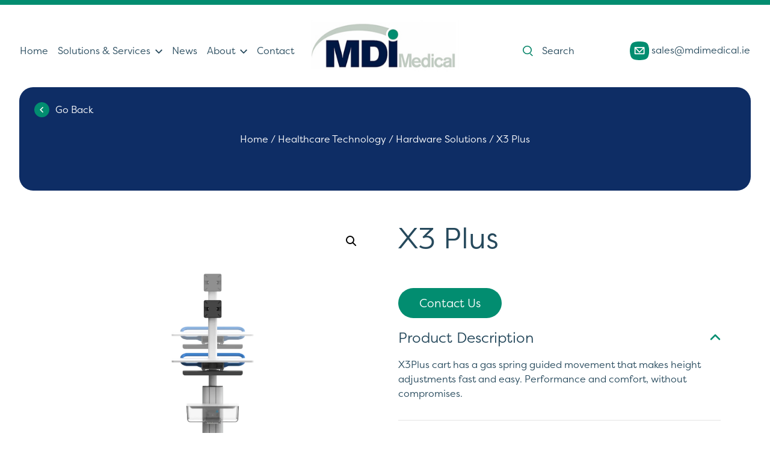

--- FILE ---
content_type: text/html; charset=UTF-8
request_url: https://mdimedical.ie/product/x3-plus/
body_size: 22177
content:
<!DOCTYPE html>
<html lang="en">

<head>
    <meta name="viewport" content="width=device-width, initial-scale=1">
    <meta name='robots' content='index, follow, max-image-preview:large, max-snippet:-1, max-video-preview:-1' />
<script id="cookieyes" type="text/javascript" src="https://cdn-cookieyes.com/client_data/f90d755b1d8ad6ef18f7ee05/script.js"></script>
	<!-- This site is optimized with the Yoast SEO plugin v26.7 - https://yoast.com/wordpress/plugins/seo/ -->
	<title>X3 Plus | MDI Medical</title>
	<link rel="canonical" href="https://mdimedical.ie/product/x3-plus/" />
	<meta property="og:locale" content="en_GB" />
	<meta property="og:type" content="article" />
	<meta property="og:title" content="X3 Plus | MDI Medical" />
	<meta property="og:description" content="X3Plus cart has a gas spring guided movement that makes height adjustments fast and easy. Performance and comfort, without compromises." />
	<meta property="og:url" content="https://mdimedical.ie/product/x3-plus/" />
	<meta property="og:site_name" content="MDI Medical" />
	<meta property="article:modified_time" content="2022-12-08T15:43:22+00:00" />
	<meta property="og:image" content="https://mdimedical.ie/wp-content/uploads/2022/12/X3-Plus.png" />
	<meta property="og:image:width" content="1000" />
	<meta property="og:image:height" content="1000" />
	<meta property="og:image:type" content="image/png" />
	<meta name="twitter:card" content="summary_large_image" />
	<meta name="twitter:site" content="@mdi_medical" />
	<script type="application/ld+json" class="yoast-schema-graph">{"@context":"https://schema.org","@graph":[{"@type":"WebPage","@id":"https://mdimedical.ie/product/x3-plus/","url":"https://mdimedical.ie/product/x3-plus/","name":"X3 Plus | MDI Medical","isPartOf":{"@id":"https://mdimedical.ie/#website"},"primaryImageOfPage":{"@id":"https://mdimedical.ie/product/x3-plus/#primaryimage"},"image":{"@id":"https://mdimedical.ie/product/x3-plus/#primaryimage"},"thumbnailUrl":"https://mdimedical.ie/wp-content/uploads/2022/12/X3-Plus.png","datePublished":"2022-12-01T09:07:45+00:00","dateModified":"2022-12-08T15:43:22+00:00","breadcrumb":{"@id":"https://mdimedical.ie/product/x3-plus/#breadcrumb"},"inLanguage":"en-GB","potentialAction":[{"@type":"ReadAction","target":["https://mdimedical.ie/product/x3-plus/"]}]},{"@type":"ImageObject","inLanguage":"en-GB","@id":"https://mdimedical.ie/product/x3-plus/#primaryimage","url":"https://mdimedical.ie/wp-content/uploads/2022/12/X3-Plus.png","contentUrl":"https://mdimedical.ie/wp-content/uploads/2022/12/X3-Plus.png","width":1000,"height":1000},{"@type":"BreadcrumbList","@id":"https://mdimedical.ie/product/x3-plus/#breadcrumb","itemListElement":[{"@type":"ListItem","position":1,"name":"Home","item":"https://mdimedical.ie/"},{"@type":"ListItem","position":2,"name":"Products","item":"https://mdimedical.ie/products/"},{"@type":"ListItem","position":3,"name":"X3 Plus"}]},{"@type":"WebSite","@id":"https://mdimedical.ie/#website","url":"https://mdimedical.ie/","name":"MDI Medical","description":"Nationwide Sales &amp; Service from Leading Brands","publisher":{"@id":"https://mdimedical.ie/#organization"},"alternateName":"MDI","potentialAction":[{"@type":"SearchAction","target":{"@type":"EntryPoint","urlTemplate":"https://mdimedical.ie/?s={search_term_string}"},"query-input":{"@type":"PropertyValueSpecification","valueRequired":true,"valueName":"search_term_string"}}],"inLanguage":"en-GB"},{"@type":"Organization","@id":"https://mdimedical.ie/#organization","name":"MDI Medical","url":"https://mdimedical.ie/","logo":{"@type":"ImageObject","inLanguage":"en-GB","@id":"https://mdimedical.ie/#/schema/logo/image/","url":"https://mdimedical.ie/wp-content/uploads/2022/08/mdi-medical.svg","contentUrl":"https://mdimedical.ie/wp-content/uploads/2022/08/mdi-medical.svg","width":272,"height":96,"caption":"MDI Medical"},"image":{"@id":"https://mdimedical.ie/#/schema/logo/image/"},"sameAs":["https://x.com/mdi_medical","https://www.linkedin.com/company/mdi-medical-ltd/"]}]}</script>
	<!-- / Yoast SEO plugin. -->


<link rel='dns-prefetch' href='//use.typekit.net' />
<link rel="alternate" title="oEmbed (JSON)" type="application/json+oembed" href="https://mdimedical.ie/wp-json/oembed/1.0/embed?url=https%3A%2F%2Fmdimedical.ie%2Fproduct%2Fx3-plus%2F" />
<link rel="alternate" title="oEmbed (XML)" type="text/xml+oembed" href="https://mdimedical.ie/wp-json/oembed/1.0/embed?url=https%3A%2F%2Fmdimedical.ie%2Fproduct%2Fx3-plus%2F&#038;format=xml" />
		<!-- This site uses the Google Analytics by MonsterInsights plugin v9.11.1 - Using Analytics tracking - https://www.monsterinsights.com/ -->
							<script src="//www.googletagmanager.com/gtag/js?id=G-5BN386KF4C"  data-cfasync="false" data-wpfc-render="false" type="text/javascript" async></script>
			<script data-cfasync="false" data-wpfc-render="false" type="text/javascript">
				var mi_version = '9.11.1';
				var mi_track_user = true;
				var mi_no_track_reason = '';
								var MonsterInsightsDefaultLocations = {"page_location":"https:\/\/mdimedical.ie\/product\/x3-plus\/"};
								if ( typeof MonsterInsightsPrivacyGuardFilter === 'function' ) {
					var MonsterInsightsLocations = (typeof MonsterInsightsExcludeQuery === 'object') ? MonsterInsightsPrivacyGuardFilter( MonsterInsightsExcludeQuery ) : MonsterInsightsPrivacyGuardFilter( MonsterInsightsDefaultLocations );
				} else {
					var MonsterInsightsLocations = (typeof MonsterInsightsExcludeQuery === 'object') ? MonsterInsightsExcludeQuery : MonsterInsightsDefaultLocations;
				}

								var disableStrs = [
										'ga-disable-G-5BN386KF4C',
									];

				/* Function to detect opted out users */
				function __gtagTrackerIsOptedOut() {
					for (var index = 0; index < disableStrs.length; index++) {
						if (document.cookie.indexOf(disableStrs[index] + '=true') > -1) {
							return true;
						}
					}

					return false;
				}

				/* Disable tracking if the opt-out cookie exists. */
				if (__gtagTrackerIsOptedOut()) {
					for (var index = 0; index < disableStrs.length; index++) {
						window[disableStrs[index]] = true;
					}
				}

				/* Opt-out function */
				function __gtagTrackerOptout() {
					for (var index = 0; index < disableStrs.length; index++) {
						document.cookie = disableStrs[index] + '=true; expires=Thu, 31 Dec 2099 23:59:59 UTC; path=/';
						window[disableStrs[index]] = true;
					}
				}

				if ('undefined' === typeof gaOptout) {
					function gaOptout() {
						__gtagTrackerOptout();
					}
				}
								window.dataLayer = window.dataLayer || [];

				window.MonsterInsightsDualTracker = {
					helpers: {},
					trackers: {},
				};
				if (mi_track_user) {
					function __gtagDataLayer() {
						dataLayer.push(arguments);
					}

					function __gtagTracker(type, name, parameters) {
						if (!parameters) {
							parameters = {};
						}

						if (parameters.send_to) {
							__gtagDataLayer.apply(null, arguments);
							return;
						}

						if (type === 'event') {
														parameters.send_to = monsterinsights_frontend.v4_id;
							var hookName = name;
							if (typeof parameters['event_category'] !== 'undefined') {
								hookName = parameters['event_category'] + ':' + name;
							}

							if (typeof MonsterInsightsDualTracker.trackers[hookName] !== 'undefined') {
								MonsterInsightsDualTracker.trackers[hookName](parameters);
							} else {
								__gtagDataLayer('event', name, parameters);
							}
							
						} else {
							__gtagDataLayer.apply(null, arguments);
						}
					}

					__gtagTracker('js', new Date());
					__gtagTracker('set', {
						'developer_id.dZGIzZG': true,
											});
					if ( MonsterInsightsLocations.page_location ) {
						__gtagTracker('set', MonsterInsightsLocations);
					}
										__gtagTracker('config', 'G-5BN386KF4C', {"forceSSL":"true","link_attribution":"true"} );
										window.gtag = __gtagTracker;										(function () {
						/* https://developers.google.com/analytics/devguides/collection/analyticsjs/ */
						/* ga and __gaTracker compatibility shim. */
						var noopfn = function () {
							return null;
						};
						var newtracker = function () {
							return new Tracker();
						};
						var Tracker = function () {
							return null;
						};
						var p = Tracker.prototype;
						p.get = noopfn;
						p.set = noopfn;
						p.send = function () {
							var args = Array.prototype.slice.call(arguments);
							args.unshift('send');
							__gaTracker.apply(null, args);
						};
						var __gaTracker = function () {
							var len = arguments.length;
							if (len === 0) {
								return;
							}
							var f = arguments[len - 1];
							if (typeof f !== 'object' || f === null || typeof f.hitCallback !== 'function') {
								if ('send' === arguments[0]) {
									var hitConverted, hitObject = false, action;
									if ('event' === arguments[1]) {
										if ('undefined' !== typeof arguments[3]) {
											hitObject = {
												'eventAction': arguments[3],
												'eventCategory': arguments[2],
												'eventLabel': arguments[4],
												'value': arguments[5] ? arguments[5] : 1,
											}
										}
									}
									if ('pageview' === arguments[1]) {
										if ('undefined' !== typeof arguments[2]) {
											hitObject = {
												'eventAction': 'page_view',
												'page_path': arguments[2],
											}
										}
									}
									if (typeof arguments[2] === 'object') {
										hitObject = arguments[2];
									}
									if (typeof arguments[5] === 'object') {
										Object.assign(hitObject, arguments[5]);
									}
									if ('undefined' !== typeof arguments[1].hitType) {
										hitObject = arguments[1];
										if ('pageview' === hitObject.hitType) {
											hitObject.eventAction = 'page_view';
										}
									}
									if (hitObject) {
										action = 'timing' === arguments[1].hitType ? 'timing_complete' : hitObject.eventAction;
										hitConverted = mapArgs(hitObject);
										__gtagTracker('event', action, hitConverted);
									}
								}
								return;
							}

							function mapArgs(args) {
								var arg, hit = {};
								var gaMap = {
									'eventCategory': 'event_category',
									'eventAction': 'event_action',
									'eventLabel': 'event_label',
									'eventValue': 'event_value',
									'nonInteraction': 'non_interaction',
									'timingCategory': 'event_category',
									'timingVar': 'name',
									'timingValue': 'value',
									'timingLabel': 'event_label',
									'page': 'page_path',
									'location': 'page_location',
									'title': 'page_title',
									'referrer' : 'page_referrer',
								};
								for (arg in args) {
																		if (!(!args.hasOwnProperty(arg) || !gaMap.hasOwnProperty(arg))) {
										hit[gaMap[arg]] = args[arg];
									} else {
										hit[arg] = args[arg];
									}
								}
								return hit;
							}

							try {
								f.hitCallback();
							} catch (ex) {
							}
						};
						__gaTracker.create = newtracker;
						__gaTracker.getByName = newtracker;
						__gaTracker.getAll = function () {
							return [];
						};
						__gaTracker.remove = noopfn;
						__gaTracker.loaded = true;
						window['__gaTracker'] = __gaTracker;
					})();
									} else {
										console.log("");
					(function () {
						function __gtagTracker() {
							return null;
						}

						window['__gtagTracker'] = __gtagTracker;
						window['gtag'] = __gtagTracker;
					})();
									}
			</script>
							<!-- / Google Analytics by MonsterInsights -->
		<style id='wp-img-auto-sizes-contain-inline-css' type='text/css'>
img:is([sizes=auto i],[sizes^="auto," i]){contain-intrinsic-size:3000px 1500px}
/*# sourceURL=wp-img-auto-sizes-contain-inline-css */
</style>
<style id='wp-emoji-styles-inline-css' type='text/css'>

	img.wp-smiley, img.emoji {
		display: inline !important;
		border: none !important;
		box-shadow: none !important;
		height: 1em !important;
		width: 1em !important;
		margin: 0 0.07em !important;
		vertical-align: -0.1em !important;
		background: none !important;
		padding: 0 !important;
	}
/*# sourceURL=wp-emoji-styles-inline-css */
</style>
<style id='wp-block-library-inline-css' type='text/css'>
:root{--wp-block-synced-color:#7a00df;--wp-block-synced-color--rgb:122,0,223;--wp-bound-block-color:var(--wp-block-synced-color);--wp-editor-canvas-background:#ddd;--wp-admin-theme-color:#007cba;--wp-admin-theme-color--rgb:0,124,186;--wp-admin-theme-color-darker-10:#006ba1;--wp-admin-theme-color-darker-10--rgb:0,107,160.5;--wp-admin-theme-color-darker-20:#005a87;--wp-admin-theme-color-darker-20--rgb:0,90,135;--wp-admin-border-width-focus:2px}@media (min-resolution:192dpi){:root{--wp-admin-border-width-focus:1.5px}}.wp-element-button{cursor:pointer}:root .has-very-light-gray-background-color{background-color:#eee}:root .has-very-dark-gray-background-color{background-color:#313131}:root .has-very-light-gray-color{color:#eee}:root .has-very-dark-gray-color{color:#313131}:root .has-vivid-green-cyan-to-vivid-cyan-blue-gradient-background{background:linear-gradient(135deg,#00d084,#0693e3)}:root .has-purple-crush-gradient-background{background:linear-gradient(135deg,#34e2e4,#4721fb 50%,#ab1dfe)}:root .has-hazy-dawn-gradient-background{background:linear-gradient(135deg,#faaca8,#dad0ec)}:root .has-subdued-olive-gradient-background{background:linear-gradient(135deg,#fafae1,#67a671)}:root .has-atomic-cream-gradient-background{background:linear-gradient(135deg,#fdd79a,#004a59)}:root .has-nightshade-gradient-background{background:linear-gradient(135deg,#330968,#31cdcf)}:root .has-midnight-gradient-background{background:linear-gradient(135deg,#020381,#2874fc)}:root{--wp--preset--font-size--normal:16px;--wp--preset--font-size--huge:42px}.has-regular-font-size{font-size:1em}.has-larger-font-size{font-size:2.625em}.has-normal-font-size{font-size:var(--wp--preset--font-size--normal)}.has-huge-font-size{font-size:var(--wp--preset--font-size--huge)}.has-text-align-center{text-align:center}.has-text-align-left{text-align:left}.has-text-align-right{text-align:right}.has-fit-text{white-space:nowrap!important}#end-resizable-editor-section{display:none}.aligncenter{clear:both}.items-justified-left{justify-content:flex-start}.items-justified-center{justify-content:center}.items-justified-right{justify-content:flex-end}.items-justified-space-between{justify-content:space-between}.screen-reader-text{border:0;clip-path:inset(50%);height:1px;margin:-1px;overflow:hidden;padding:0;position:absolute;width:1px;word-wrap:normal!important}.screen-reader-text:focus{background-color:#ddd;clip-path:none;color:#444;display:block;font-size:1em;height:auto;left:5px;line-height:normal;padding:15px 23px 14px;text-decoration:none;top:5px;width:auto;z-index:100000}html :where(.has-border-color){border-style:solid}html :where([style*=border-top-color]){border-top-style:solid}html :where([style*=border-right-color]){border-right-style:solid}html :where([style*=border-bottom-color]){border-bottom-style:solid}html :where([style*=border-left-color]){border-left-style:solid}html :where([style*=border-width]){border-style:solid}html :where([style*=border-top-width]){border-top-style:solid}html :where([style*=border-right-width]){border-right-style:solid}html :where([style*=border-bottom-width]){border-bottom-style:solid}html :where([style*=border-left-width]){border-left-style:solid}html :where(img[class*=wp-image-]){height:auto;max-width:100%}:where(figure){margin:0 0 1em}html :where(.is-position-sticky){--wp-admin--admin-bar--position-offset:var(--wp-admin--admin-bar--height,0px)}@media screen and (max-width:600px){html :where(.is-position-sticky){--wp-admin--admin-bar--position-offset:0px}}

/*# sourceURL=wp-block-library-inline-css */
</style><style id='global-styles-inline-css' type='text/css'>
:root{--wp--preset--aspect-ratio--square: 1;--wp--preset--aspect-ratio--4-3: 4/3;--wp--preset--aspect-ratio--3-4: 3/4;--wp--preset--aspect-ratio--3-2: 3/2;--wp--preset--aspect-ratio--2-3: 2/3;--wp--preset--aspect-ratio--16-9: 16/9;--wp--preset--aspect-ratio--9-16: 9/16;--wp--preset--color--black: #000000;--wp--preset--color--cyan-bluish-gray: #abb8c3;--wp--preset--color--white: #ffffff;--wp--preset--color--pale-pink: #f78da7;--wp--preset--color--vivid-red: #cf2e2e;--wp--preset--color--luminous-vivid-orange: #ff6900;--wp--preset--color--luminous-vivid-amber: #fcb900;--wp--preset--color--light-green-cyan: #7bdcb5;--wp--preset--color--vivid-green-cyan: #00d084;--wp--preset--color--pale-cyan-blue: #8ed1fc;--wp--preset--color--vivid-cyan-blue: #0693e3;--wp--preset--color--vivid-purple: #9b51e0;--wp--preset--gradient--vivid-cyan-blue-to-vivid-purple: linear-gradient(135deg,rgb(6,147,227) 0%,rgb(155,81,224) 100%);--wp--preset--gradient--light-green-cyan-to-vivid-green-cyan: linear-gradient(135deg,rgb(122,220,180) 0%,rgb(0,208,130) 100%);--wp--preset--gradient--luminous-vivid-amber-to-luminous-vivid-orange: linear-gradient(135deg,rgb(252,185,0) 0%,rgb(255,105,0) 100%);--wp--preset--gradient--luminous-vivid-orange-to-vivid-red: linear-gradient(135deg,rgb(255,105,0) 0%,rgb(207,46,46) 100%);--wp--preset--gradient--very-light-gray-to-cyan-bluish-gray: linear-gradient(135deg,rgb(238,238,238) 0%,rgb(169,184,195) 100%);--wp--preset--gradient--cool-to-warm-spectrum: linear-gradient(135deg,rgb(74,234,220) 0%,rgb(151,120,209) 20%,rgb(207,42,186) 40%,rgb(238,44,130) 60%,rgb(251,105,98) 80%,rgb(254,248,76) 100%);--wp--preset--gradient--blush-light-purple: linear-gradient(135deg,rgb(255,206,236) 0%,rgb(152,150,240) 100%);--wp--preset--gradient--blush-bordeaux: linear-gradient(135deg,rgb(254,205,165) 0%,rgb(254,45,45) 50%,rgb(107,0,62) 100%);--wp--preset--gradient--luminous-dusk: linear-gradient(135deg,rgb(255,203,112) 0%,rgb(199,81,192) 50%,rgb(65,88,208) 100%);--wp--preset--gradient--pale-ocean: linear-gradient(135deg,rgb(255,245,203) 0%,rgb(182,227,212) 50%,rgb(51,167,181) 100%);--wp--preset--gradient--electric-grass: linear-gradient(135deg,rgb(202,248,128) 0%,rgb(113,206,126) 100%);--wp--preset--gradient--midnight: linear-gradient(135deg,rgb(2,3,129) 0%,rgb(40,116,252) 100%);--wp--preset--font-size--small: 13px;--wp--preset--font-size--medium: 20px;--wp--preset--font-size--large: 36px;--wp--preset--font-size--x-large: 42px;--wp--preset--spacing--20: 0.44rem;--wp--preset--spacing--30: 0.67rem;--wp--preset--spacing--40: 1rem;--wp--preset--spacing--50: 1.5rem;--wp--preset--spacing--60: 2.25rem;--wp--preset--spacing--70: 3.38rem;--wp--preset--spacing--80: 5.06rem;--wp--preset--shadow--natural: 6px 6px 9px rgba(0, 0, 0, 0.2);--wp--preset--shadow--deep: 12px 12px 50px rgba(0, 0, 0, 0.4);--wp--preset--shadow--sharp: 6px 6px 0px rgba(0, 0, 0, 0.2);--wp--preset--shadow--outlined: 6px 6px 0px -3px rgb(255, 255, 255), 6px 6px rgb(0, 0, 0);--wp--preset--shadow--crisp: 6px 6px 0px rgb(0, 0, 0);}:where(.is-layout-flex){gap: 0.5em;}:where(.is-layout-grid){gap: 0.5em;}body .is-layout-flex{display: flex;}.is-layout-flex{flex-wrap: wrap;align-items: center;}.is-layout-flex > :is(*, div){margin: 0;}body .is-layout-grid{display: grid;}.is-layout-grid > :is(*, div){margin: 0;}:where(.wp-block-columns.is-layout-flex){gap: 2em;}:where(.wp-block-columns.is-layout-grid){gap: 2em;}:where(.wp-block-post-template.is-layout-flex){gap: 1.25em;}:where(.wp-block-post-template.is-layout-grid){gap: 1.25em;}.has-black-color{color: var(--wp--preset--color--black) !important;}.has-cyan-bluish-gray-color{color: var(--wp--preset--color--cyan-bluish-gray) !important;}.has-white-color{color: var(--wp--preset--color--white) !important;}.has-pale-pink-color{color: var(--wp--preset--color--pale-pink) !important;}.has-vivid-red-color{color: var(--wp--preset--color--vivid-red) !important;}.has-luminous-vivid-orange-color{color: var(--wp--preset--color--luminous-vivid-orange) !important;}.has-luminous-vivid-amber-color{color: var(--wp--preset--color--luminous-vivid-amber) !important;}.has-light-green-cyan-color{color: var(--wp--preset--color--light-green-cyan) !important;}.has-vivid-green-cyan-color{color: var(--wp--preset--color--vivid-green-cyan) !important;}.has-pale-cyan-blue-color{color: var(--wp--preset--color--pale-cyan-blue) !important;}.has-vivid-cyan-blue-color{color: var(--wp--preset--color--vivid-cyan-blue) !important;}.has-vivid-purple-color{color: var(--wp--preset--color--vivid-purple) !important;}.has-black-background-color{background-color: var(--wp--preset--color--black) !important;}.has-cyan-bluish-gray-background-color{background-color: var(--wp--preset--color--cyan-bluish-gray) !important;}.has-white-background-color{background-color: var(--wp--preset--color--white) !important;}.has-pale-pink-background-color{background-color: var(--wp--preset--color--pale-pink) !important;}.has-vivid-red-background-color{background-color: var(--wp--preset--color--vivid-red) !important;}.has-luminous-vivid-orange-background-color{background-color: var(--wp--preset--color--luminous-vivid-orange) !important;}.has-luminous-vivid-amber-background-color{background-color: var(--wp--preset--color--luminous-vivid-amber) !important;}.has-light-green-cyan-background-color{background-color: var(--wp--preset--color--light-green-cyan) !important;}.has-vivid-green-cyan-background-color{background-color: var(--wp--preset--color--vivid-green-cyan) !important;}.has-pale-cyan-blue-background-color{background-color: var(--wp--preset--color--pale-cyan-blue) !important;}.has-vivid-cyan-blue-background-color{background-color: var(--wp--preset--color--vivid-cyan-blue) !important;}.has-vivid-purple-background-color{background-color: var(--wp--preset--color--vivid-purple) !important;}.has-black-border-color{border-color: var(--wp--preset--color--black) !important;}.has-cyan-bluish-gray-border-color{border-color: var(--wp--preset--color--cyan-bluish-gray) !important;}.has-white-border-color{border-color: var(--wp--preset--color--white) !important;}.has-pale-pink-border-color{border-color: var(--wp--preset--color--pale-pink) !important;}.has-vivid-red-border-color{border-color: var(--wp--preset--color--vivid-red) !important;}.has-luminous-vivid-orange-border-color{border-color: var(--wp--preset--color--luminous-vivid-orange) !important;}.has-luminous-vivid-amber-border-color{border-color: var(--wp--preset--color--luminous-vivid-amber) !important;}.has-light-green-cyan-border-color{border-color: var(--wp--preset--color--light-green-cyan) !important;}.has-vivid-green-cyan-border-color{border-color: var(--wp--preset--color--vivid-green-cyan) !important;}.has-pale-cyan-blue-border-color{border-color: var(--wp--preset--color--pale-cyan-blue) !important;}.has-vivid-cyan-blue-border-color{border-color: var(--wp--preset--color--vivid-cyan-blue) !important;}.has-vivid-purple-border-color{border-color: var(--wp--preset--color--vivid-purple) !important;}.has-vivid-cyan-blue-to-vivid-purple-gradient-background{background: var(--wp--preset--gradient--vivid-cyan-blue-to-vivid-purple) !important;}.has-light-green-cyan-to-vivid-green-cyan-gradient-background{background: var(--wp--preset--gradient--light-green-cyan-to-vivid-green-cyan) !important;}.has-luminous-vivid-amber-to-luminous-vivid-orange-gradient-background{background: var(--wp--preset--gradient--luminous-vivid-amber-to-luminous-vivid-orange) !important;}.has-luminous-vivid-orange-to-vivid-red-gradient-background{background: var(--wp--preset--gradient--luminous-vivid-orange-to-vivid-red) !important;}.has-very-light-gray-to-cyan-bluish-gray-gradient-background{background: var(--wp--preset--gradient--very-light-gray-to-cyan-bluish-gray) !important;}.has-cool-to-warm-spectrum-gradient-background{background: var(--wp--preset--gradient--cool-to-warm-spectrum) !important;}.has-blush-light-purple-gradient-background{background: var(--wp--preset--gradient--blush-light-purple) !important;}.has-blush-bordeaux-gradient-background{background: var(--wp--preset--gradient--blush-bordeaux) !important;}.has-luminous-dusk-gradient-background{background: var(--wp--preset--gradient--luminous-dusk) !important;}.has-pale-ocean-gradient-background{background: var(--wp--preset--gradient--pale-ocean) !important;}.has-electric-grass-gradient-background{background: var(--wp--preset--gradient--electric-grass) !important;}.has-midnight-gradient-background{background: var(--wp--preset--gradient--midnight) !important;}.has-small-font-size{font-size: var(--wp--preset--font-size--small) !important;}.has-medium-font-size{font-size: var(--wp--preset--font-size--medium) !important;}.has-large-font-size{font-size: var(--wp--preset--font-size--large) !important;}.has-x-large-font-size{font-size: var(--wp--preset--font-size--x-large) !important;}
/*# sourceURL=global-styles-inline-css */
</style>

<style id='classic-theme-styles-inline-css' type='text/css'>
/*! This file is auto-generated */
.wp-block-button__link{color:#fff;background-color:#32373c;border-radius:9999px;box-shadow:none;text-decoration:none;padding:calc(.667em + 2px) calc(1.333em + 2px);font-size:1.125em}.wp-block-file__button{background:#32373c;color:#fff;text-decoration:none}
/*# sourceURL=/wp-includes/css/classic-themes.min.css */
</style>
<link rel='stylesheet' id='contact-form-7-css' href='https://mdimedical.ie/wp-content/plugins/contact-form-7/includes/css/styles.css?ver=6.1.4' type='text/css' media='all' />
<link rel='stylesheet' id='photoswipe-css' href='https://mdimedical.ie/wp-content/plugins/woocommerce/assets/css/photoswipe/photoswipe.min.css?ver=10.4.3' type='text/css' media='all' />
<link rel='stylesheet' id='photoswipe-default-skin-css' href='https://mdimedical.ie/wp-content/plugins/woocommerce/assets/css/photoswipe/default-skin/default-skin.min.css?ver=10.4.3' type='text/css' media='all' />
<link rel='stylesheet' id='woocommerce-layout-css' href='https://mdimedical.ie/wp-content/plugins/woocommerce/assets/css/woocommerce-layout.css?ver=10.4.3' type='text/css' media='all' />
<link rel='stylesheet' id='woocommerce-smallscreen-css' href='https://mdimedical.ie/wp-content/plugins/woocommerce/assets/css/woocommerce-smallscreen.css?ver=10.4.3' type='text/css' media='only screen and (max-width: 768px)' />
<link rel='stylesheet' id='woocommerce-general-css' href='https://mdimedical.ie/wp-content/plugins/woocommerce/assets/css/woocommerce.css?ver=10.4.3' type='text/css' media='all' />
<style id='woocommerce-inline-inline-css' type='text/css'>
.woocommerce form .form-row .required { visibility: visible; }
/*# sourceURL=woocommerce-inline-inline-css */
</style>
<link rel='stylesheet' id='dgwt-wcas-style-css' href='https://mdimedical.ie/wp-content/plugins/ajax-search-for-woocommerce/assets/css/style.min.css?ver=1.32.2' type='text/css' media='all' />
<link rel='stylesheet' id='Filson Pro-css' href='https://use.typekit.net/ppq0gkk.css' type='text/css' media='' />
<link rel='stylesheet' id='Hyphen CSS-css' href='https://mdimedical.ie/wp-content/themes/mdi-theme/assets/css/hyphen.css?ver=1.0' type='text/css' media='' />
<link rel='stylesheet' id='Owl CSS-css' href='https://mdimedical.ie/wp-content/themes/mdi-theme/assets/css/owl.css' type='text/css' media='' />
<link rel='stylesheet' id='Owl Theme CSS-css' href='https://mdimedical.ie/wp-content/themes/mdi-theme/assets/css/owl-theme.css' type='text/css' media='' />
<link rel='stylesheet' id='Main CSS-css' href='https://mdimedical.ie/wp-content/themes/mdi-theme/assets/css/main.css?ver=1.0' type='text/css' media='' />
<script type="text/javascript" src="https://mdimedical.ie/wp-content/plugins/google-analytics-for-wordpress/assets/js/frontend-gtag.min.js?ver=9.11.1" id="monsterinsights-frontend-script-js" async="async" data-wp-strategy="async"></script>
<script data-cfasync="false" data-wpfc-render="false" type="text/javascript" id='monsterinsights-frontend-script-js-extra'>/* <![CDATA[ */
var monsterinsights_frontend = {"js_events_tracking":"true","download_extensions":"doc,pdf,ppt,zip,xls,docx,pptx,xlsx","inbound_paths":"[{\"path\":\"\\\/go\\\/\",\"label\":\"affiliate\"},{\"path\":\"\\\/recommend\\\/\",\"label\":\"affiliate\"}]","home_url":"https:\/\/mdimedical.ie","hash_tracking":"false","v4_id":"G-5BN386KF4C"};/* ]]> */
</script>
<script type="text/javascript" src="https://mdimedical.ie/wp-includes/js/jquery/jquery.min.js?ver=3.7.1" id="jquery-core-js"></script>
<script type="text/javascript" src="https://mdimedical.ie/wp-includes/js/jquery/jquery-migrate.min.js?ver=3.4.1" id="jquery-migrate-js"></script>
<script type="text/javascript" src="https://mdimedical.ie/wp-content/plugins/woocommerce/assets/js/jquery-blockui/jquery.blockUI.min.js?ver=2.7.0-wc.10.4.3" id="wc-jquery-blockui-js" defer="defer" data-wp-strategy="defer"></script>
<script type="text/javascript" id="wc-add-to-cart-js-extra">
/* <![CDATA[ */
var wc_add_to_cart_params = {"ajax_url":"/wp-admin/admin-ajax.php","wc_ajax_url":"/?wc-ajax=%%endpoint%%","i18n_view_cart":"View basket","cart_url":"https://mdimedical.ie/basket/","is_cart":"","cart_redirect_after_add":"no"};
//# sourceURL=wc-add-to-cart-js-extra
/* ]]> */
</script>
<script type="text/javascript" src="https://mdimedical.ie/wp-content/plugins/woocommerce/assets/js/frontend/add-to-cart.min.js?ver=10.4.3" id="wc-add-to-cart-js" defer="defer" data-wp-strategy="defer"></script>
<script type="text/javascript" src="https://mdimedical.ie/wp-content/plugins/woocommerce/assets/js/zoom/jquery.zoom.min.js?ver=1.7.21-wc.10.4.3" id="wc-zoom-js" defer="defer" data-wp-strategy="defer"></script>
<script type="text/javascript" src="https://mdimedical.ie/wp-content/plugins/woocommerce/assets/js/flexslider/jquery.flexslider.min.js?ver=2.7.2-wc.10.4.3" id="wc-flexslider-js" defer="defer" data-wp-strategy="defer"></script>
<script type="text/javascript" src="https://mdimedical.ie/wp-content/plugins/woocommerce/assets/js/photoswipe/photoswipe.min.js?ver=4.1.1-wc.10.4.3" id="wc-photoswipe-js" defer="defer" data-wp-strategy="defer"></script>
<script type="text/javascript" src="https://mdimedical.ie/wp-content/plugins/woocommerce/assets/js/photoswipe/photoswipe-ui-default.min.js?ver=4.1.1-wc.10.4.3" id="wc-photoswipe-ui-default-js" defer="defer" data-wp-strategy="defer"></script>
<script type="text/javascript" id="wc-single-product-js-extra">
/* <![CDATA[ */
var wc_single_product_params = {"i18n_required_rating_text":"Please select a rating","i18n_rating_options":["1 of 5 stars","2 of 5 stars","3 of 5 stars","4 of 5 stars","5 of 5 stars"],"i18n_product_gallery_trigger_text":"View full-screen image gallery","review_rating_required":"yes","flexslider":{"rtl":false,"animation":"slide","smoothHeight":true,"directionNav":false,"controlNav":"thumbnails","slideshow":false,"animationSpeed":500,"animationLoop":false,"allowOneSlide":false},"zoom_enabled":"1","zoom_options":[],"photoswipe_enabled":"1","photoswipe_options":{"shareEl":false,"closeOnScroll":false,"history":false,"hideAnimationDuration":0,"showAnimationDuration":0},"flexslider_enabled":"1"};
//# sourceURL=wc-single-product-js-extra
/* ]]> */
</script>
<script type="text/javascript" src="https://mdimedical.ie/wp-content/plugins/woocommerce/assets/js/frontend/single-product.min.js?ver=10.4.3" id="wc-single-product-js" defer="defer" data-wp-strategy="defer"></script>
<script type="text/javascript" src="https://mdimedical.ie/wp-content/plugins/woocommerce/assets/js/js-cookie/js.cookie.min.js?ver=2.1.4-wc.10.4.3" id="wc-js-cookie-js" defer="defer" data-wp-strategy="defer"></script>
<script type="text/javascript" id="woocommerce-js-extra">
/* <![CDATA[ */
var woocommerce_params = {"ajax_url":"/wp-admin/admin-ajax.php","wc_ajax_url":"/?wc-ajax=%%endpoint%%","i18n_password_show":"Show password","i18n_password_hide":"Hide password"};
//# sourceURL=woocommerce-js-extra
/* ]]> */
</script>
<script type="text/javascript" src="https://mdimedical.ie/wp-content/plugins/woocommerce/assets/js/frontend/woocommerce.min.js?ver=10.4.3" id="woocommerce-js" defer="defer" data-wp-strategy="defer"></script>
<script type="text/javascript" src="https://mdimedical.ie/wp-content/themes/mdi-theme/assets/js/jquery.js?ver=3.6.1" id="JQuery JS-js"></script>
<script type="text/javascript" src="https://mdimedical.ie/wp-content/themes/mdi-theme/assets/js/hyphen.js?ver=1.0" id="Hyphen JS-js"></script>
<script type="text/javascript" src="https://mdimedical.ie/wp-content/themes/mdi-theme/assets/js/owl.js" id="Owl JS-js"></script>
<link rel="https://api.w.org/" href="https://mdimedical.ie/wp-json/" /><link rel="alternate" title="JSON" type="application/json" href="https://mdimedical.ie/wp-json/wp/v2/product/223" /><link rel="EditURI" type="application/rsd+xml" title="RSD" href="https://mdimedical.ie/xmlrpc.php?rsd" />
<meta name="generator" content="WordPress 6.9" />
<meta name="generator" content="WooCommerce 10.4.3" />
<link rel='shortlink' href='https://mdimedical.ie/?p=223' />
		<style>
			.dgwt-wcas-ico-magnifier,.dgwt-wcas-ico-magnifier-handler{max-width:20px}.dgwt-wcas-search-wrapp{max-width:600px}		</style>
			<noscript><style>.woocommerce-product-gallery{ opacity: 1 !important; }</style></noscript>
	<link rel="icon" href="https://mdimedical.ie/wp-content/uploads/2023/04/cropped-MDO-Medical-Favicon-2-32x32.png" sizes="32x32" />
<link rel="icon" href="https://mdimedical.ie/wp-content/uploads/2023/04/cropped-MDO-Medical-Favicon-2-192x192.png" sizes="192x192" />
<link rel="apple-touch-icon" href="https://mdimedical.ie/wp-content/uploads/2023/04/cropped-MDO-Medical-Favicon-2-180x180.png" />
<meta name="msapplication-TileImage" content="https://mdimedical.ie/wp-content/uploads/2023/04/cropped-MDO-Medical-Favicon-2-270x270.png" />
<link rel='stylesheet' id='wc-blocks-style-css' href='https://mdimedical.ie/wp-content/plugins/woocommerce/assets/client/blocks/wc-blocks.css?ver=wc-10.4.3' type='text/css' media='all' />
</head>

<body class="wp-singular product-template-default single single-product postid-223 wp-theme-mdi-theme theme-mdi-theme woocommerce woocommerce-page woocommerce-no-js">

    <header class="barAnimation" id="desktop-header">
        <div class="custom-sec">
            <div class="container">
                <nav class="navbar navbar-expand-xl navbar-light">

                    <!--  Show this only on mobile to medium screens  -->
                    <a class="navbar-brand d-xl-none" href="https://mdimedical.ie"><img src="/wp-content/uploads/2022/08/mdi-medical.svg" alt="MDI Medical"></a>

                    <button class="navbar-toggler mobile-menu-btn" type="button" data-bs-toggle="collapse" data-bs-target="#main-menu" aria-controls="main-menu" aria-expanded="false" aria-label="Toggle navigation">
                        <svg xmlns="http://www.w3.org/2000/svg" width="30" height="16" viewBox="0 0 30 16">
                            <g id="Group_1009" data-name="Group 1009" transform="translate(-363 -88)">
                                <rect id="Rectangle_303" data-name="Rectangle 303" width="30" height="4" rx="2" transform="translate(363 88)" fill="#028d70" />
                                <rect id="Rectangle_304" data-name="Rectangle 304" width="30" height="4" rx="2" transform="translate(363 100)" fill="#0e2d65" />
                            </g>
                        </svg>
                    </button>

                    <!--  Use flexbox utility classes to change how the child elements are justified  -->
                    <div class="collapse navbar-collapse justify-content-between desktop-navbar" id="main-menu">

                        <ul id="menu-header" class="navbar-nav "><li  id="menu-item-63" class="menu-item menu-item-type-post_type menu-item-object-page menu-item-home nav-item nav-item-63"><a href="https://mdimedical.ie/" class="nav-link ">Home</a></li>
<li  id="menu-item-67" class="menu-item menu-item-type-custom menu-item-object-custom nav-item nav-item-67"><a href="#" class="nav-link ">Solutions &#038; Services</a></li>
<li  id="menu-item-66" class="menu-item menu-item-type-post_type menu-item-object-page nav-item nav-item-66"><a href="https://mdimedical.ie/news/" class="nav-link ">News</a></li>
<li  id="menu-item-774" class="menu-item menu-item-type-custom menu-item-object-custom menu-item-has-children dropdown nav-item nav-item-774"><a href="#" class="nav-link  dropdown-toggle" data-bs-toggle="dropdown" aria-haspopup="true" aria-expanded="false">About</a>
<ul class="dropdown-menu  depth_0">
	<li  id="menu-item-772" class="menu-item menu-item-type-post_type menu-item-object-page nav-item nav-item-772"><a href="https://mdimedical.ie/about-mdi/" class="dropdown-item ">Discover MDI</a></li>
	<li  id="menu-item-773" class="menu-item menu-item-type-post_type menu-item-object-page nav-item nav-item-773"><a href="https://mdimedical.ie/careers/" class="dropdown-item ">Careers at MDI</a></li>
</ul>
</li>
<li  id="menu-item-340" class="menu-item menu-item-type-post_type menu-item-object-page nav-item nav-item-340"><a href="https://mdimedical.ie/contact/" class="nav-link ">Contact</a></li>
</ul>
                        <!--   Show this only lg screens and up   -->
                        <a class="navbar-brand d-none d-xl-block" href="https://mdimedical.ie"><img src="/wp-content/uploads/2022/08/mdi-medical.svg" aria-label="MDI Medical Logo" alt="MDI Medical"></a>

                        <ul class="navbar-nav nav-last">
                            <li class="nav-item">
                                <div  class="dgwt-wcas-search-wrapp dgwt-wcas-no-submit woocommerce dgwt-wcas-style-solaris js-dgwt-wcas-layout-classic dgwt-wcas-layout-classic js-dgwt-wcas-mobile-overlay-enabled">
		<form class="dgwt-wcas-search-form" role="search" action="https://mdimedical.ie/" method="get">
		<div class="dgwt-wcas-sf-wrapp">
							<svg
					class="dgwt-wcas-ico-magnifier" xmlns="http://www.w3.org/2000/svg"
					xmlns:xlink="http://www.w3.org/1999/xlink" x="0px" y="0px"
					viewBox="0 0 51.539 51.361" xml:space="preserve">
					<path 						d="M51.539,49.356L37.247,35.065c3.273-3.74,5.272-8.623,5.272-13.983c0-11.742-9.518-21.26-21.26-21.26 S0,9.339,0,21.082s9.518,21.26,21.26,21.26c5.361,0,10.244-1.999,13.983-5.272l14.292,14.292L51.539,49.356z M2.835,21.082 c0-10.176,8.249-18.425,18.425-18.425s18.425,8.249,18.425,18.425S31.436,39.507,21.26,39.507S2.835,31.258,2.835,21.082z"/>
				</svg>
							<label class="screen-reader-text"
				for="dgwt-wcas-search-input-1">
				Products search			</label>

			<input
				id="dgwt-wcas-search-input-1"
				type="search"
				class="dgwt-wcas-search-input"
				name="s"
				value=""
				placeholder="Search"
				autocomplete="off"
							/>
			<div class="dgwt-wcas-preloader"></div>

			<div class="dgwt-wcas-voice-search"></div>

			
			<input type="hidden" name="post_type" value="product"/>
			<input type="hidden" name="dgwt_wcas" value="1"/>

			
					</div>
	</form>
</div>
                            </li>
                            <li class="nav-item">
                                <a class="nav-link" href="mailto:sales@mdimedical.ie">
                                    <img src="/wp-content/uploads/2022/08/email-icon.svg" alt="Email Icon">
                                    sales@mdimedical.ie
                                </a>
                            </li>
                            <li class="nav-item">
                                                            </li>
                        </ul>
                    </div>
                </nav>
            </div>
        </div>
    </header>

    <div id="bigDropdown">
        <div class="bigDropdown">
            <div class="bigDropdownMenu">
                <div class="container">
                    <div class="row">
                        <div class="col-12">
                            <ul id="menu-sub-header" class="navbar-sub "><li  id="menu-item-345" class="menu-item menu-item-type-custom menu-item-object-custom menu-item-has-children dropdown nav-item nav-item-345"><a href="#" class="nav-link  dropdown-toggle" data-bs-toggle="dropdown" aria-haspopup="true" aria-expanded="false">Services</a>
<ul class="dropdown-menu  depth_0">
	<li  id="menu-item-349" class="menu-item menu-item-type-post_type menu-item-object-page nav-item nav-item-349"><a href="https://mdimedical.ie/mdi-servicing-support-team/" class="dropdown-item ">Servicing &#038; Support Team</a></li>
	<li  id="menu-item-745" class="menu-item menu-item-type-post_type menu-item-object-page nav-item nav-item-745"><a href="https://mdimedical.ie/clinical-it-healthcare-technology/" class="dropdown-item ">Healthcare Technology &#038; Clinical IT</a></li>
	<li  id="menu-item-366" class="menu-item menu-item-type-post_type menu-item-object-page nav-item nav-item-366"><a href="https://mdimedical.ie/ultrasound-medical-education/" class="dropdown-item ">Ultrasound Medical Education</a></li>
	<li  id="menu-item-746" class="menu-item menu-item-type-post_type menu-item-object-page nav-item nav-item-746"><a href="https://mdimedical.ie/our-partners/" class="dropdown-item ">Our Partners</a></li>
</ul>
</li>
<li  id="menu-item-343" class="menu-item menu-item-type-custom menu-item-object-custom menu-item-has-children dropdown nav-item nav-item-343"><a href="#" class="nav-link  dropdown-toggle" data-bs-toggle="dropdown" aria-haspopup="true" aria-expanded="false">Solutions</a>
<ul class="dropdown-menu  depth_0">
	<li  id="menu-item-658" class="menu-item menu-item-type-taxonomy menu-item-object-product_cat nav-item nav-item-658"><a href="https://mdimedical.ie/product-category/ultrasound/" class="dropdown-item ">Ultrasound</a></li>
	<li  id="menu-item-747" class="menu-item menu-item-type-taxonomy menu-item-object-product_cat nav-item nav-item-747"><a href="https://mdimedical.ie/product-category/patient-monitoring-diagnostics/" class="dropdown-item ">Patient Monitoring &amp; Diagnostics</a></li>
	<li  id="menu-item-656" class="menu-item menu-item-type-taxonomy menu-item-object-product_cat current-product-ancestor nav-item nav-item-656"><a href="https://mdimedical.ie/product-category/healthcare-technology/" class="dropdown-item ">Healthcare Technology</a></li>
	<li  id="menu-item-657" class="menu-item menu-item-type-taxonomy menu-item-object-product_cat nav-item nav-item-657"><a href="https://mdimedical.ie/product-category/healthcare-technology/operating-theatre-imaging/" class="dropdown-item ">Operating Theatre Imaging</a></li>
</ul>
</li>
<li  id="menu-item-615" class="menu-item menu-item-type-custom menu-item-object-custom menu-item-has-children dropdown nav-item nav-item-615"><a href="http://ultrasound" class="nav-link  dropdown-toggle" data-bs-toggle="dropdown" aria-haspopup="true" aria-expanded="false">Ultrasound</a>
<ul class="dropdown-menu  depth_0">
	<li  id="menu-item-660" class="menu-item menu-item-type-taxonomy menu-item-object-product_cat nav-item nav-item-660"><a href="https://mdimedical.ie/product-category/ultrasound/general-imaging/" class="dropdown-item ">General Imaging</a></li>
	<li  id="menu-item-663" class="menu-item menu-item-type-taxonomy menu-item-object-product_cat nav-item nav-item-663"><a href="https://mdimedical.ie/product-category/ultrasound/voluson-womens-health/" class="dropdown-item ">Voluson Womens Health</a></li>
	<li  id="menu-item-662" class="menu-item menu-item-type-taxonomy menu-item-object-product_cat nav-item nav-item-662"><a href="https://mdimedical.ie/product-category/ultrasound/ultrasound-primary-care/" class="dropdown-item ">Ultrasound Primary Care</a></li>
	<li  id="menu-item-659" class="menu-item menu-item-type-taxonomy menu-item-object-product_cat nav-item nav-item-659"><a href="https://mdimedical.ie/product-category/ultrasound/ultrasound-accessories/" class="dropdown-item ">Accessories</a></li>
</ul>
</li>
<li  id="menu-item-748" class="menu-item menu-item-type-custom menu-item-object-custom menu-item-has-children dropdown nav-item nav-item-748"><a href="#" class="nav-link  dropdown-toggle" data-bs-toggle="dropdown" aria-haspopup="true" aria-expanded="false">Patient Monitoring &#038; Diagnostics</a>
<ul class="dropdown-menu  depth_0">
	<li  id="menu-item-757" class="menu-item menu-item-type-taxonomy menu-item-object-product_cat nav-item nav-item-757"><a href="https://mdimedical.ie/product-category/patient-monitoring-diagnostics/patient-monitoring-vital-signs/" class="dropdown-item ">Patient Monitoring &amp; Vital Signs</a></li>
	<li  id="menu-item-758" class="menu-item menu-item-type-taxonomy menu-item-object-product_cat nav-item nav-item-758"><a href="https://mdimedical.ie/product-category/patient-monitoring-diagnostics/surgical-and-medical-care-solutions/" class="dropdown-item ">Surgical and Medical Care Solutions</a></li>
	<li  id="menu-item-759" class="menu-item menu-item-type-taxonomy menu-item-object-product_cat nav-item nav-item-759"><a href="https://mdimedical.ie/product-category/patient-monitoring-diagnostics/vascular-assessment/" class="dropdown-item ">Vascular Assessment</a></li>
	<li  id="menu-item-756" class="menu-item menu-item-type-taxonomy menu-item-object-product_cat nav-item nav-item-756"><a href="https://mdimedical.ie/product-category/patient-monitoring-diagnostics/" class="dropdown-item ">View All</a></li>
</ul>
</li>
<li  id="menu-item-631" class="menu-item menu-item-type-custom menu-item-object-custom menu-item-has-children dropdown nav-item nav-item-631"><a href="#" class="nav-link  dropdown-toggle" data-bs-toggle="dropdown" aria-haspopup="true" aria-expanded="false">Healthcare Technology</a>
<ul class="dropdown-menu  depth_0">
	<li  id="menu-item-654" class="menu-item menu-item-type-taxonomy menu-item-object-product_cat current-product-ancestor current-menu-parent current-product-parent nav-item nav-item-654"><a href="https://mdimedical.ie/product-category/healthcare-technology/hardware-solutions/" class="dropdown-item ">Hardware</a></li>
	<li  id="menu-item-667" class="menu-item menu-item-type-taxonomy menu-item-object-product_cat nav-item nav-item-667"><a href="https://mdimedical.ie/product-category/healthcare-technology/clinical-it/" class="dropdown-item ">Clinical IT</a></li>
	<li  id="menu-item-668" class="menu-item menu-item-type-taxonomy menu-item-object-product_cat nav-item nav-item-668"><a href="https://mdimedical.ie/product-category/healthcare-technology/diagnostic-reporting/" class="dropdown-item ">Diagnostic Reporting</a></li>
	<li  id="menu-item-1127" class="menu-item menu-item-type-post_type menu-item-object-page nav-item nav-item-1127"><a href="https://mdimedical.ie/professional-services/" class="dropdown-item ">Professional Services</a></li>
</ul>
</li>
<li  id="menu-item-620" class="menu-item menu-item-type-custom menu-item-object-custom menu-item-has-children dropdown nav-item nav-item-620"><a href="#" class="nav-link  dropdown-toggle" data-bs-toggle="dropdown" aria-haspopup="true" aria-expanded="false">Operating Theatre Imaging</a>
<ul class="dropdown-menu  depth_0">
	<li  id="menu-item-664" class="menu-item menu-item-type-taxonomy menu-item-object-product_cat nav-item nav-item-664"><a href="https://mdimedical.ie/product-category/healthcare-technology/operating-theatre-imaging/operating-theatre-consoles/" class="dropdown-item ">Operating Theatre Consoles</a></li>
	<li  id="menu-item-665" class="menu-item menu-item-type-taxonomy menu-item-object-product_cat nav-item nav-item-665"><a href="https://mdimedical.ie/product-category/healthcare-technology/operating-theatre-imaging/operating-theatre-pcs/" class="dropdown-item ">Operating Theatre PC’s</a></li>
	<li  id="menu-item-666" class="menu-item menu-item-type-taxonomy menu-item-object-product_cat nav-item nav-item-666"><a href="https://mdimedical.ie/product-category/healthcare-technology/operating-theatre-imaging/surgical-displays/" class="dropdown-item ">Surgical Displays</a></li>
</ul>
</li>
</ul>                        </div>
                    </div>
                </div>
            </div>
            <div class="bigDropdownBottom">
                <div class="container">
                    <div class="row">
                        <div class="col-12">
                            <div class="subMenuContact">
                                <p>Can't find what you're looking for?</p>
                                <a href="/contact/">
                                    <button class="green-btn">Get In Touch</button>
                                </a>
                                <img width="250px" height="250px" src="/wp-content/uploads/2023/01/LUNA-Phlebotomy-e1674054513822.png" alt="LUNA Phlebotomy">
                            </div>
                        </div>
                    </div>
                </div>
            </div>
        </div>
    </div>

    <header class="barAnimation" id="ipad-header">
        <div class="container">
            <nav class="navbar navbar-expand-xl navbar-light">
                <div class="mobile-header">

                    <!-- <a class="mobile-email" href="">
                    <img src="" alt="Email Icon">
                </a> -->

                    <!-- Show this only on mobile to medium screens  -->
                    <a class="navbar-brand d-xl-none" href="https://mdimedical.ie"><img src="/wp-content/uploads/2022/08/mdi-medical.svg"></a>

                    <button class="navbar-toggler mobile-menu-btn" type="button">
                        <svg xmlns="http://www.w3.org/2000/svg" width="30" height="16" viewBox="0 0 30 16">
                            <g id="Group_1009" data-name="Group 1009" transform="translate(-363 -88)">
                                <rect id="Rectangle_303" data-name="Rectangle 303" width="30" height="4" rx="2" transform="translate(363 88)" fill="#028d70" />
                                <rect id="Rectangle_304" data-name="Rectangle 304" width="30" height="4" rx="2" transform="translate(363 100)" fill="#0e2d65" />
                            </g>
                        </svg>
                    </button>

                    <!-- Use flexbox utility classes to change how the child elements are justified  -->
                    <div class="main-mobile-menu">

                        <button class="mobile-menu-close-btn">
                            <img src="/wp-content/uploads/2023/03/Close.svg" alt="Close Menu Icon">
                        </button>

                        <ul id="menu-mobile-menu" class="navbar-nav">
                            <li class="nav-item">
                                <a href="https://mdimedical.ie" class="nav-link">Home</a>
                            </li>

                            <li class="nav-item menu-item">
                                <a class="nav-link no-link">Services</a>
                                <div class="nav-box-no-menu">
                                    <div>
                                        <ul class="navbar-nav">
                                            <!-- <li class="nav-header">
                                                <a>
                                                    Services
                                                </a>
                                            </li> -->
                                            <li class="nav-item">
                                                <a href="/mdi-servicing-support-team/" class="nav-link">Servicing & Support Team</a>
                                            </li>
                                            <li class="nav-item">
                                                <a href="/clinical-it-healthcare-technology/" class="nav-link">Healthcare Technology & Clinical IT</a>
                                            </li>
                                            <li class="nav-item">
                                                <a href="/ultrasound-medical-education-training/" class="nav-link">Ultrasound Medical Education & Training</a>
                                            </li>
                                            <li class="nav-item">
                                                <a href="/our-partners/" class="nav-link">Our Partners</a>
                                            </li>
                                        </ul>
                                    </div>
                                </div>
                            </li>

                            <li class="nav-item menu-item">
                                <a class="nav-link no-link">Solutions</a>
                                <div class="nav-box">
                                    <div>
                                        <ul class="navbar-nav">
                                            <!-- <li class="nav-header">
                                                <a>
                                                    Solutions
                                                </a>
                                            </li> -->
                                            <li class="nav-item ipad-sub-btn">
                                                <a class="nav-link">Ultrasound</a>
                                            </li>
                                            <li class="nav-item ipad-sub-btn">
                                                <a class="nav-link">Patient Monitoring & Diagnostics</a>
                                            </li>
                                            <li class="nav-item ipad-sub-btn">
                                                <a class="nav-link">Healthcare
                                                    Technology</a>
                                            </li>
                                            <li class="nav-item ipad-sub-btn">
                                                <a class="nav-link">Operating Theatre Imaging</a>
                                            </li>
                                        </ul>
                                    </div>

                                    <div class="ipad-sub-menu">
                                        <ul class="navbar-nav">
                                            <!-- <li class="nav-header">
                                                <a href="/healthcare-technology/">
                                                    Technology
                                                </a>
                                            </li> -->
                                            <li class="nav-item">
                                                <a href="/product-category/ultrasound/general-imaging/" class="nav-link">General Imaging</a>
                                            </li>
                                            <li class="nav-item">
                                                <a href="/product-category/ultrasound/voluson-womens-health/" class="nav-link">Voluson Womens Health</a>
                                            </li>
                                            <li class="nav-item">
                                                <a href="/product-category/ultrasound/breast-ultrasound/" class="nav-link">Breast Ultrasound</a>
                                            </li>
                                            <li class="nav-item">
                                                <a href="/product-category/ultrasound/ultrasound-primary-care/" class="nav-link">Ultrasound Primary Care</a>
                                            </li>
                                            <li class="nav-item">
                                                <a href="/product-category/ultrasound/ultrasound-accessories/" class="nav-link">Accessories</a>
                                            </li>
                                        </ul>
                                    </div>

                                    <div class="ipad-sub-menu">
                                        <ul class="navbar-nav">
                                            <!-- <li class="nav-header">
                                                <a href="/healthcare-communications/">
                                                    Communications
                                                </a>
                                            </li> -->
                                            <li class="nav-item">
                                                <a href="/product-category/patient-monitoring-diagnostics/patient-monitoring-vital-signs/" class="nav-link">Patient Monitoring & Vital Signs</a>
                                            </li>
                                            <li class="nav-item">
                                                <a href="/product-category/patient-monitoring-diagnostics/surgical-and-medical-care-solutions/" class="nav-link">Surgical and Medical Care Solutions</a>
                                            </li>
                                            <li class="nav-item">
                                                <a href="/product-category/patient-monitoring-diagnostics/vascular-assessment/" class="nav-link">Vascular Assessment</a>
                                            </li>
                                            <li class="nav-item">
                                                <a href="/product-category/patient-monitoring-diagnostics/" class="nav-link">View All</a>
                                            </li>
                                        </ul>
                                    </div>

                                    <div class="ipad-sub-menu">
                                        <ul class="navbar-nav">
                                            <!-- <li class="nav-header">
            <a href="/healthcare-communications/">
                Communications
            </a>
        </li> -->
                                            <li class="nav-item">
                                                <a href="/product-category/healthcare-technology/hardware-solutions/" class="nav-link">Hardware</a>
                                            </li>
                                            <li class="nav-item">
                                                <a href="/product-category/healthcare-technology/clinical-it/" class="nav-link">Clinical IT</a>
                                            </li>
                                            <li class="nav-item">
                                                <a href="/product-category/healthcare-technology/diagnostic-reporting/" class="nav-link">Diagnostic Reporting</a>
                                            </li>
                                            <li class="nav-item">
                                                <a href="/professional-services/" class="nav-link">Professional Services</a>
                                            </li>
                                        </ul>
                                    </div>

                                    <div class="ipad-sub-menu">
                                        <ul class="navbar-nav">
                                            <!-- <li class="nav-header">
            <a href="/healthcare-communications/">
                Communications
            </a>
        </li> -->
                                            <li class="nav-item">
                                                <a href="/product-category/healthcare-technology/operating-theatre-imaging/operating-theatre-consoles/" class="nav-link">Operating Theatre Consoles</a>
                                            </li>
                                            <li class="nav-item">
                                                <a href="/product-category/healthcare-technology/operating-theatre-imaging/operating-theatre-pcs/" class="nav-link">Operating Theatre PC's</a>
                                            </li>
                                            <li class="nav-item">
                                                <a href="/product-category/healthcare-technology/operating-theatre-imaging/surgical-displays/" class="nav-link">Surgical Displays</a>
                                            </li>
                                        </ul>
                                    </div>

                                </div>
                            </li>

                            <li class="nav-item">
                                <a href="/news/" class="nav-link">News</a>
                            </li>

                            <li class="nav-item">
                                <a href="/about-mdi/" class="nav-link ">Discover MDI</a>
                            </li>

                            <li class="nav-item">
                                <a href="/careers/" class="nav-link">Careers at MDI</a>
                            </li>

                            <li class="nav-item">
                                <a href="/contact/" class="nav-link">Contact</a>
                            </li>
                        </ul>
                    </div>
                </div>
            </nav>
        </div>
    </header>

    <header class="barAnimation" id="mobile-header">
        <div class="container">
            <nav class="navbar navbar-expand-xl navbar-light">
                <div class="mobile-header">

                    <!-- <a class="mobile-email" href="">
                    <img src="" alt="Email Icon">
                </a> -->

                    <!-- Show this only on mobile to medium screens  -->
                    <a class="navbar-brand d-xl-none" href="https://mdimedical.ie"><img src="/wp-content/uploads/2022/08/mdi-medical.svg" alt="MDI Medical"></a>

                    <button class="navbar-toggler mobile-menu-btn" type="button">
                        <svg xmlns="http://www.w3.org/2000/svg" width="30" height="16" viewBox="0 0 30 16">
                            <g id="Group_1009" data-name="Group 1009" transform="translate(-363 -88)">
                                <rect id="Rectangle_303" data-name="Rectangle 303" width="30" height="4" rx="2" transform="translate(363 88)" fill="#028d70" />
                                <rect id="Rectangle_304" data-name="Rectangle 304" width="30" height="4" rx="2" transform="translate(363 100)" fill="#0e2d65" />
                            </g>
                        </svg>
                    </button>

                    <!-- Use flexbox utility classes to change how the child elements are justified  -->
                    <div class="main-mobile-menu">

                        <button class="mobile-menu-close-btn">
                            <img src="/wp-content/uploads/2023/03/Close.svg" alt="Close Menu Icon">
                        </button>

                        <ul id="menu-mobile-menu" class="navbar-nav">
                            <li class="nav-item">
                                <a href="https://mdimedical.ie" class="nav-link">Home</a>
                            </li>

                            <li class="nav-item">
                                <a href="#" class="nav-link mob-link main">Services</a>
                            </li>

                            <li class="nav-item">
                                <a href="#" class="nav-link mob-link main">Solutions</a>
                            </li>

                            <li class="nav-item">
                                <a href="/news/" class="nav-link">News</a>
                            </li>

                            <li class="nav-item">
                                <a href="/about-mdi/" class="nav-link">Discover MDI</a>
                            </li>

                            <li class="nav-item">
                                <a href="/careers/" class="nav-link">Careers at MDI</a>
                            </li>

                            <li class="nav-item">
                                <a href="/contact/" class="nav-link">Contact</a>
                            </li>

                            <div class="mob-menu main">
                                <button class="mob-close-parent-btn">
                                    <img src="/wp-content/uploads/2023/03/Close.svg" alt="Close Menu Icon">
                                </button>
                                <ul class="navbar-nav">
                                    <li class="nav-item">
                                        <a class="title">
                                            Services
                                        </a>
                                    </li>
                                    <li class="nav-item">
                                        <a href="/mdi-servicing-support-team/" class="nav-link">Servicing & Support Team</a>
                                    </li>
                                    <li class="nav-item">
                                        <a href="/clinical-it-healthcare-technology/" class="nav-link">Healthcare Technology & Clinical IT</a>
                                    </li>
                                    <li class="nav-item">
                                        <a href="/ultrasound-medical-education-training/" class="nav-link">Ultrasound Medical Education & Training</a>
                                    </li>
                                    <li class="nav-item">
                                        <a href="/our-partners/" class="nav-link">Our Partners</a>
                                    </li>
                                </ul>
                            </div>

                            <div class="mob-menu main">
                                <button class="mob-close-parent-btn">
                                    <img src="/wp-content/uploads/2023/03/Close.svg" alt="Close Menu Icon">
                                </button>
                                <ul class="navbar-nav">
                                    <li class="nav-item">
                                        <a class="title">
                                            Solutions
                                        </a>
                                    </li>
                                    <li class="nav-item">
                                        <a href="#" class="nav-link mob-link sub">Ultrasound</a>
                                    </li>
                                    <li class="nav-item">
                                        <a href="#" class="nav-link mob-link sub">Patient Monitoring & Diagnostics</a>
                                    </li>
                                    <li class="nav-item">
                                        <a href="#" class="nav-link mob-link sub">Healthcare
                                            Technology</a>
                                    </li>
                                    <li class="nav-item">
                                        <a href="#" class="nav-link mob-link sub">Operating Theatre Imaging</a>
                                    </li>
                                </ul>
                            </div>

                            <div class="mob-menu sub">
                                <button class="mob-close-parent-btn">
                                    <img src="/wp-content/uploads/2023/03/Close.svg" alt="Close Menu Icon">
                                </button>
                                <ul class="navbar-nav">
                                    <li class="nav-item">
                                        <a class="title">
                                            Ultrasound
                                        </a>
                                    </li>
                                    <li class="nav-item">
                                        <a href="/product-category/ultrasound/general-imaging/" class="nav-link">General Imaging</a>
                                    </li>
                                    <li class="nav-item">
                                        <a href="/product-category/ultrasound/voluson-womens-health/" class="nav-link">Voluson Womens Health</a>
                                    </li>
									<li class="nav-item">
										<a href="/product-category/ultrasound/breast-ultrasound/" class="nav-link">Breast Ultrasound</a>
									</li>
                                    <li class="nav-item">
                                        <a href="/product-category/ultrasound/ultrasound-primary-care/" class="nav-link">Ultrasound Primary Care</a>
                                    </li>
                                    <li class="nav-item">
                                        <a href="/product-category/ultrasound/ultrasound-accessories/" class="nav-link">Accessories</a>
                                    </li>
                                </ul>
                            </div>

                            <div class="mob-menu sub">
                                <button class="mob-close-parent-btn">
                                    <img src="/wp-content/uploads/2023/03/Close.svg" alt="Close Menu Icon">
                                </button>
                                <ul class="navbar-nav">
                                    <li class="nav-item">
                                        <a class="title">
                                            Patient Monitoring & Diagnostics
                                        </a>
                                    </li>
                                    <li class="nav-item">
                                        <a href="/product-category/patient-monitoring-diagnostics/patient-monitoring-vital-signs/" class="nav-link">Patient Monitoring & Vital Signs</a>
                                    </li>
                                    <li class="nav-item">
                                        <a href="/product-category/patient-monitoring-diagnostics/surgical-and-medical-care-solutions/" class="nav-link">Surgical and Medical Care Solutions</a>
                                    </li>
                                    <li class="nav-item">
                                        <a href="/product-category/patient-monitoring-diagnostics/vascular-assessment/" class="nav-link">Vascular Assessment</a>
                                    </li>
                                    <li class="nav-item">
                                        <a href="/product-category/patient-monitoring-diagnostics/" class="nav-link">View All</a>
                                    </li>
                                </ul>
                            </div>

                            <div class="mob-menu sub">
                                <button class="mob-close-parent-btn">
                                    <img src="/wp-content/uploads/2023/03/Close.svg" alt="Close Menu Icon">
                                </button>
                                <ul class="navbar-nav">
                                    <li class="nav-item">
                                        <a class="title">
                                            Healthcare
                                            Technology
                                        </a>
                                    </li>
                                    <li class="nav-item">
                                        <a href="/product-category/healthcare-technology/hardware-solutions/" class="nav-link">Hardware</a>
                                    </li>
                                    <li class="nav-item">
                                        <a href="/product-category/healthcare-technology/clinical-it/" class="nav-link">Clinical IT</a>
                                    </li>
                                    <li class="nav-item">
                                        <a href="/product-category/healthcare-technology/diagnostic-reporting/" class="nav-link">Diagnostic Reporting</a>
                                    </li>
                                    <li class="nav-item">
                                        <a href="/professional-services/" class="nav-link">Professional Services</a>
                                    </li>
                                </ul>
                            </div>

                            <div class="mob-menu sub">
                                <button class="mob-close-parent-btn">
                                    <img src="/wp-content/uploads/2023/03/Close.svg" alt="Close Menu Icon">
                                </button>
                                <ul class="navbar-nav">
                                    <li class="nav-item">
                                        <a class="title">
                                            Operating Theatre Imaging
                                        </a>
                                    </li>
                                    <li class="nav-item">
                                        <a href="/product-category/healthcare-technology/operating-theatre-imaging/operating-theatre-consoles/" class="nav-link">Operating Theatre Consoles</a>
                                    </li>
                                    <li class="nav-item">
                                        <a href="/product-category/healthcare-technology/operating-theatre-imaging/operating-theatre-pcs/" class="nav-link">Operating Theatre PC's</a>
                                    </li>
                                    <li class="nav-item">
                                        <a href="/product-category/healthcare-technology/operating-theatre-imaging/surgical-displays/" class="nav-link">Surgical Displays</a>
                                    </li>
                                </ul>
                            </div>
                        </ul>
                    </div>
                </div>
            </nav>
        </div>
    </header>
<section id="shop-single-hero">
    <a href="javascript:history.back();" class="js-back">
        <img src="/wp-content/uploads/2022/11/back-icon.svg" draggable="false" loading="lazy">
        Go Back
    </a>
    <div class="container-fluid">
        <div class="row">
            <div class="col">
                <div class="shop-single-bread">
                    <div id="primary" class="content-area"><main id="main" class="site-main" role="main"><nav class="woocommerce-breadcrumb" aria-label="Breadcrumb"><a href="https://mdimedical.ie">Home</a>&nbsp;&#47;&nbsp;<a href="https://mdimedical.ie/product-category/healthcare-technology/">Healthcare Technology</a>&nbsp;&#47;&nbsp;<a href="https://mdimedical.ie/product-category/healthcare-technology/hardware-solutions/">Hardware Solutions</a>&nbsp;&#47;&nbsp;X3 Plus</nav>                </div>
            </div>
        </div>
    </div>
</section>

<section id="shop-single">
    <div class="container">
        <div class="row">
            <div class="col">

                                
                <div class="woocommerce-notices-wrapper"></div><div id="product-223" class="product type-product post-223 status-publish first instock product_cat-hardware-solutions product_cat-medical-mobile-carts product_cat-medical-mobile-carts-multi-x has-post-thumbnail shipping-taxable product-type-simple">

	<div class="woocommerce-product-gallery woocommerce-product-gallery--with-images woocommerce-product-gallery--columns-4 images" data-columns="4" style="opacity: 0; transition: opacity .25s ease-in-out;">
	<div class="woocommerce-product-gallery__wrapper">
		<div data-thumb="https://mdimedical.ie/wp-content/uploads/2022/12/X3-Plus-100x100.png" data-thumb-alt="X3 Plus" data-thumb-srcset="https://mdimedical.ie/wp-content/uploads/2022/12/X3-Plus-100x100.png 100w, https://mdimedical.ie/wp-content/uploads/2022/12/X3-Plus-600x600.png 600w, https://mdimedical.ie/wp-content/uploads/2022/12/X3-Plus-150x150.png 150w, https://mdimedical.ie/wp-content/uploads/2022/12/X3-Plus-768x768.png 768w, https://mdimedical.ie/wp-content/uploads/2022/12/X3-Plus.png 1000w"  data-thumb-sizes="(max-width: 100px) 100vw, 100px" class="woocommerce-product-gallery__image"><a href="https://mdimedical.ie/wp-content/uploads/2022/12/X3-Plus.png"><img width="1000" height="1000" src="https://mdimedical.ie/wp-content/uploads/2022/12/X3-Plus.png" class="wp-post-image" alt="X3 Plus" data-caption="" data-src="https://mdimedical.ie/wp-content/uploads/2022/12/X3-Plus.png" data-large_image="https://mdimedical.ie/wp-content/uploads/2022/12/X3-Plus.png" data-large_image_width="1000" data-large_image_height="1000" decoding="async" fetchpriority="high" srcset="https://mdimedical.ie/wp-content/uploads/2022/12/X3-Plus.png 1000w, https://mdimedical.ie/wp-content/uploads/2022/12/X3-Plus-600x600.png 600w, https://mdimedical.ie/wp-content/uploads/2022/12/X3-Plus-150x150.png 150w, https://mdimedical.ie/wp-content/uploads/2022/12/X3-Plus-768x768.png 768w, https://mdimedical.ie/wp-content/uploads/2022/12/X3-Plus-100x100.png 100w" sizes="(max-width: 1000px) 100vw, 1000px" /></a></div>	</div>
</div>

	<div class="summary entry-summary">
		

<h1 class="product_title entry-title">X3 Plus</h1>

<a href="/contact/">
    <button class="green-btn">Contact Us</button>
</a>

<p class="price"></p>

<div class="tabs load-more">

        <div class="load-item">
        <button class="tabs-link">
            Product Description
        </button>
        <div class="tabs-info">
            <div>
                <p class="p1">X3Plus cart has a gas spring guided movement that makes height adjustments fast and easy. Performance and comfort, without compromises.</p>
            </div>
        </div>
    </div>
    
</div><div class="product_meta">

    <span class="posted_in">Categories: <a href="https://mdimedical.ie/product-category/healthcare-technology/hardware-solutions/" rel="tag">Hardware Solutions</a>, <a href="https://mdimedical.ie/product-category/healthcare-technology/hardware-solutions/medical-mobile-carts/" rel="tag">Medical Mobile Carts</a>, <a href="https://mdimedical.ie/product-category/healthcare-technology/hardware-solutions/medical-mobile-carts/medical-mobile-carts-multi-x/" rel="tag">Multi X</a></span>
</div>	</div>

	
<div class="cta">
    <h2>Get in touch</h2>
    <div>
        <h4>Interested in something you see, want to know more <br>about a product or service? Get in touch and a <br>member of our team will be happy to help.</h4>
        <a href="#">
            <button class="green-btn">Get In Touch</button>
        </a>
    </div>
</div>


<section class="related products">
    <div>
                <h2>Related products</h2>
        <span></span>
    </div>
    
    <ul class="products columns-2">

    
    
<li class="product type-product post-259 status-publish first instock product_cat-medical-tablets-dt-research product_cat-hardware-solutions product_cat-medical-tablets has-post-thumbnail shipping-taxable product-type-simple">

    <a target="_blank" href="https://www.dtresearch.com/en/Medical-Tablets/313MD.html" class="woocommerce-LoopProduct-link woocommerce-loop-product__link"><div class="woo-img-box"><img width="600" height="600" src="https://mdimedical.ie/wp-content/uploads/2022/12/313Y-MD-Rugged-2-In-1-Medical-Tablet-600x600.png" class="attachment-woocommerce_thumbnail size-woocommerce_thumbnail" alt="313Y/MD Rugged 2-In-1 Medical Tablet" decoding="async" srcset="https://mdimedical.ie/wp-content/uploads/2022/12/313Y-MD-Rugged-2-In-1-Medical-Tablet-600x600.png 600w, https://mdimedical.ie/wp-content/uploads/2022/12/313Y-MD-Rugged-2-In-1-Medical-Tablet-150x150.png 150w, https://mdimedical.ie/wp-content/uploads/2022/12/313Y-MD-Rugged-2-In-1-Medical-Tablet-768x768.png 768w, https://mdimedical.ie/wp-content/uploads/2022/12/313Y-MD-Rugged-2-In-1-Medical-Tablet-100x100.png 100w, https://mdimedical.ie/wp-content/uploads/2022/12/313Y-MD-Rugged-2-In-1-Medical-Tablet.png 1000w" sizes="(max-width: 600px) 100vw, 600px" /></div><h2 class="woocommerce-loop-product__title">313Y/MD Rugged 2-In-1 Medical Tablet</h2><p>The 313Y/MD Rugged 2-in-1 Medical Tablet features the integration of a brilliant 13.3&#8243; capacitive touch screen and a high performance, energy-efficient Intel® Core™ i series processor within a slim, lightweight, durable package.</p>
<button class="green-btn">More Info</button>
</a></li>
    
    
<li class="product type-product post-249 status-publish last instock product_cat-aio-medical-pcs product_cat-aio-medical-pcs-dt-research product_cat-hardware-solutions has-post-thumbnail shipping-taxable product-type-simple">

    <a target="_blank" href="https://www.dtresearch.com/en/Medical-Cart-Computer/592S_594S.html" class="woocommerce-LoopProduct-link woocommerce-loop-product__link"><div class="woo-img-box"><img width="600" height="600" src="https://mdimedical.ie/wp-content/uploads/2022/12/Medical-Cart-Computers-–-Hot-Swap-Batteries-–-DT592S-DT594S-600x600.png" class="attachment-woocommerce_thumbnail size-woocommerce_thumbnail" alt="Medical Cart Computers – Hot Swap Batteries – DT592S, DT594S" decoding="async" srcset="https://mdimedical.ie/wp-content/uploads/2022/12/Medical-Cart-Computers-–-Hot-Swap-Batteries-–-DT592S-DT594S-600x600.png 600w, https://mdimedical.ie/wp-content/uploads/2022/12/Medical-Cart-Computers-–-Hot-Swap-Batteries-–-DT592S-DT594S-150x150.png 150w, https://mdimedical.ie/wp-content/uploads/2022/12/Medical-Cart-Computers-–-Hot-Swap-Batteries-–-DT592S-DT594S-768x768.png 768w, https://mdimedical.ie/wp-content/uploads/2022/12/Medical-Cart-Computers-–-Hot-Swap-Batteries-–-DT592S-DT594S-100x100.png 100w, https://mdimedical.ie/wp-content/uploads/2022/12/Medical-Cart-Computers-–-Hot-Swap-Batteries-–-DT592S-DT594S.png 1000w" sizes="(max-width: 600px) 100vw, 600px" /></div><h2 class="woocommerce-loop-product__title">Medical Cart Computers – Hot Swap Batteries – DT592S, DT594S</h2><p>The 592S/594S Medical-Cart Computer, an All-in-one Medical Computer (Medical PC), integrates a 22” or 24” screen, powerful yet energy-efficient Intel® Core™ i processor computing platform, smart card reader and hot-swappable batteries (optional) in a compact, mountable package with antimicrobial coating to facilitate mobility for healthcare applications.</p>
<button class="green-btn">More Info</button>
</a></li>
    
    </ul>

</section>
</div>


                
                </main></div>            </div>
        </div>
    </div>
</section>
<footer>
    <div class="container">
        <div class="row">
            <div class="col-12">
                <div class="logo-socials">
                    <div>
                        <a href="https://hsl.ie" target="_blank">
                            A HSL Brand
                            <img src="/wp-content/uploads/2023/05/Mask-Group-26.png" alt="HSL Logo">
                        </a>
                    </div>
                    <div class="footer-logo">
                        <a href="https://mdimedical.ie">
                            <img src="/wp-content/uploads/2022/08/mdi-medical.svg" alt="Logo">
                        </a>
                    </div>
                    <div class="footer-socials">
                        <a href="https://twitter.com/mdi_medical" target="_blank">
                            <img src="/wp-content/uploads/2022/08/twitter-green.svg" alt="MDI Twitter">
                        </a>
                        <a href="https://www.linkedin.com/company/mdi-medical-ltd/" target="_blank">
                            <img src="/wp-content/uploads/2022/08/linedin-green.svg" alt="MDI LinkedIn">
                        </a>
                    </div>
                </div>
            </div>
        </div>
    </div>
    <div class="container-fluid">
        <div class="row">
            <div class="col-12">
                <div class="footer-links">
                    <div class="links">
                        <div>
                            <h4>Ireland</h4>
                            <ul>
                                <li>
                                    <a href="https://goo.gl/maps/e2v8vr7em2uZ8SZs6" target="_blank">
                                        <p>Kells Business Park, <br>Cavan Rd, Kells, <br>Kells, Co. Meath, <br>A82 E972, Ireland</p>
                                    </a>
                                </li>
                                <li>
                                    Tel (From Abroad):
                                    <a href="tel:+353818274274">
                                        +353 (0) 818 274 274
                                    </a>
                                </li>
								<li>
                                    Tel (ROI):
                                    <a href="tel:0818274274">
                                        0818 274 274
                                    </a>
                                </li>
                                <li>
                                    Fax:
                                    <a href="fax:+353.818.274.275">
                                        +353 (0) 818 274 275
                                    </a>
                                </li>
                                <li>
                                    <a href="mailto:sales@mdimedical.ie">
                                        sales@mdimedical.ie
                                    </a>
                                </li>
                                <li>
                                    <a href="www.mdimedical.ie" target="_blank">
                                        www.mdimedical.ie
                                    </a>
                                </li>
                            </ul>
                        </div>

                        <div>
                            <h4>Northern Ireland</h4>
                            <ul>
                                <li>
                                    <a href="https://goo.gl/maps/tcoRwjEYG6HzGsux5" target="_blank">
                                        <p>30 Wildflower Way, <br>Adelaide Industrial Estate, <br>Belfast, BT12 6TA</p>
                                    </a>
                                </li>
                                <li>
                                    Tel:
                                    <a href="tel:+442890382311">
                                        +44 (0) 2890 382 311
                                    </a>
                                </li>
                                <li>
                                    Fax:
                                    <a href="fax:+44.28.90.202.131">
                                        +44 (0) 28 90 202 131
                                    </a>
                                </li>
                                <li>
                                    <a href="mailto:sales@mdimedical.co.uk">
                                        sales@mdimedical.co.uk
                                    </a>
                                </li>
                                <li>
                                    <a href="www.mdimedical.co.uk" target="_blank">
                                        www.mdimedical.co.uk
                                    </a>
                                </li>
                            </ul>
                        </div>

                        <div>
                            <h4>Great Britain</h4>
                            <ul>
                                <li>
                                    <a href="https://goo.gl/maps/tcoRwjEYG6HzGsux5" target="_blank">
                                        <p>West Lancashire Investment Centre, <br>Maple View, White Moss Bus. Park, <br>Skelmersdale, West Lancashire, <br>WN8 9TG</p>
                                    </a>
                                </li>
                                <li>
                                    Tel:
                                    <a href="tel:+442890382311">
                                        +44 (0) 2890 382 311
                                    </a>
                                </li>
                                <li>
                                    Fax:
                                    <a href="fax:+44.28.90.202.131">
                                        +44 (0) 28 90 202 131
                                    </a>
                                </li>
                                <li>
                                    <a href="mailto:sales@mdimedical.co.uk">
                                        sales@mdimedical.co.uk
                                    </a>
                                </li>
                                <li>
                                    <a href="www.mdimedical.co.uk" target="_blank">
                                        www.mdimedical.co.uk
                                    </a>
                                </li>
                            </ul>
                        </div>

                        <div class="quick-ls">
                            <h4>Quick Links</h4>
                            <ul>
                                <li>
                                    <a href="https://mdimedical.ie">
                                        Home
                                    </a>
                                </li>
                                <!-- <li>
                                    <a href="#">
                                        Services & Solutions
                                    </a>
                                </li> -->
                                <li>
                                    <a href="/about-mdi/">
                                        About Us
                                    </a>
                                </li>
                                <li>
                                    <a href="/products/">
                                        Our Products
                                    </a>
                                </li>
                                <li>
                                    <a href="/news/">
                                        News
                                    </a>
                                </li>
                                <li>
                                    <a href="/careers/">
                                        Careers
                                    </a>
                                </li>
                                <li>
                                    <a href="/contact/">
                                        Contact
                                    </a>
                                </li>
                            </ul>
                        </div>
                    </div>
                    <div class="subscribe">
                        <h4>Subscribe for the latest <br>news and product updates.</h4>
                        
<div class="wpcf7 no-js" id="wpcf7-f56-o1" lang="en-GB" dir="ltr" data-wpcf7-id="56">
<div class="screen-reader-response"><p role="status" aria-live="polite" aria-atomic="true"></p> <ul></ul></div>
<form action="/product/x3-plus/#wpcf7-f56-o1" method="post" class="wpcf7-form init" aria-label="Contact form" novalidate="novalidate" data-status="init">
<fieldset class="hidden-fields-container"><input type="hidden" name="_wpcf7" value="56" /><input type="hidden" name="_wpcf7_version" value="6.1.4" /><input type="hidden" name="_wpcf7_locale" value="en_GB" /><input type="hidden" name="_wpcf7_unit_tag" value="wpcf7-f56-o1" /><input type="hidden" name="_wpcf7_container_post" value="0" /><input type="hidden" name="_wpcf7_posted_data_hash" value="" />
</fieldset>
<div class="contact-form">
	<div class="contact-form-full">
		<div>
			<p><span class="wpcf7-form-control-wrap" data-name="email"><input size="40" maxlength="400" class="wpcf7-form-control wpcf7-email wpcf7-validates-as-required wpcf7-text wpcf7-validates-as-email" aria-required="true" aria-invalid="false" placeholder="Email Address *" value="" type="email" name="email" /></span>
			</p>
		</div>
	</div>
	<p><input class="wpcf7-form-control wpcf7-submit has-spinner green-btn" type="submit" value="Subscribe" />
	</p>
</div><div class="wpcf7-response-output" aria-hidden="true"></div>
</form>
</div>
                    </div>
                </div>
            </div>
        </div>
    </div>
</footer>

<section id="footer-bottom">
    <div class="container">
        <div class="row">
            <div class="col-12">
                <div class="footer-bottom">
                    <div>
                        <a href="https://hyphencreative.co.uk" target="_blank">
                            With love by Hyphen Creative
                        </a>
                        <!--                         <a href="/wp-content/uploads/2023/01/HSL-Terms-Conditions-of-Sale-Republic-of-Ireland-2018.pdf">
                            Terms & Conditions
                        </a> -->
                        <a href="/privacy-policy/">
                            Privacy Policy
                        </a>
                        <a href="/modern-slavery-and-human-trafficking-statement/">
                            Modern Slavery
                        </a>
                    </div>
                    <a href="#">
                        Sitemap
                    </a>
                </div>
            </div>
        </div>
    </div>
</section>

<script type="speculationrules">
{"prefetch":[{"source":"document","where":{"and":[{"href_matches":"/*"},{"not":{"href_matches":["/wp-*.php","/wp-admin/*","/wp-content/uploads/*","/wp-content/*","/wp-content/plugins/*","/wp-content/themes/mdi-theme/*","/*\\?(.+)"]}},{"not":{"selector_matches":"a[rel~=\"nofollow\"]"}},{"not":{"selector_matches":".no-prefetch, .no-prefetch a"}}]},"eagerness":"conservative"}]}
</script>
<script type="application/ld+json">{"@context":"https://schema.org/","@type":"BreadcrumbList","itemListElement":[{"@type":"ListItem","position":1,"item":{"name":"Home","@id":"https://mdimedical.ie"}},{"@type":"ListItem","position":2,"item":{"name":"Healthcare Technology","@id":"https://mdimedical.ie/product-category/healthcare-technology/"}},{"@type":"ListItem","position":3,"item":{"name":"Hardware Solutions","@id":"https://mdimedical.ie/product-category/healthcare-technology/hardware-solutions/"}},{"@type":"ListItem","position":4,"item":{"name":"X3 Plus","@id":"https://mdimedical.ie/product/x3-plus/"}}]}</script>
<div id="photoswipe-fullscreen-dialog" class="pswp" tabindex="-1" role="dialog" aria-modal="true" aria-hidden="true" aria-label="Full screen image">
	<div class="pswp__bg"></div>
	<div class="pswp__scroll-wrap">
		<div class="pswp__container">
			<div class="pswp__item"></div>
			<div class="pswp__item"></div>
			<div class="pswp__item"></div>
		</div>
		<div class="pswp__ui pswp__ui--hidden">
			<div class="pswp__top-bar">
				<div class="pswp__counter"></div>
				<button class="pswp__button pswp__button--zoom" aria-label="Zoom in/out"></button>
				<button class="pswp__button pswp__button--fs" aria-label="Toggle fullscreen"></button>
				<button class="pswp__button pswp__button--share" aria-label="Share"></button>
				<button class="pswp__button pswp__button--close" aria-label="Close (Esc)"></button>
				<div class="pswp__preloader">
					<div class="pswp__preloader__icn">
						<div class="pswp__preloader__cut">
							<div class="pswp__preloader__donut"></div>
						</div>
					</div>
				</div>
			</div>
			<div class="pswp__share-modal pswp__share-modal--hidden pswp__single-tap">
				<div class="pswp__share-tooltip"></div>
			</div>
			<button class="pswp__button pswp__button--arrow--left" aria-label="Previous (arrow left)"></button>
			<button class="pswp__button pswp__button--arrow--right" aria-label="Next (arrow right)"></button>
			<div class="pswp__caption">
				<div class="pswp__caption__center"></div>
			</div>
		</div>
	</div>
</div>
	<script type='text/javascript'>
		(function () {
			var c = document.body.className;
			c = c.replace(/woocommerce-no-js/, 'woocommerce-js');
			document.body.className = c;
		})();
	</script>
	<script type="text/javascript" src="https://mdimedical.ie/wp-includes/js/dist/hooks.min.js?ver=dd5603f07f9220ed27f1" id="wp-hooks-js"></script>
<script type="text/javascript" src="https://mdimedical.ie/wp-includes/js/dist/i18n.min.js?ver=c26c3dc7bed366793375" id="wp-i18n-js"></script>
<script type="text/javascript" id="wp-i18n-js-after">
/* <![CDATA[ */
wp.i18n.setLocaleData( { 'text direction\u0004ltr': [ 'ltr' ] } );
//# sourceURL=wp-i18n-js-after
/* ]]> */
</script>
<script type="text/javascript" src="https://mdimedical.ie/wp-content/plugins/contact-form-7/includes/swv/js/index.js?ver=6.1.4" id="swv-js"></script>
<script type="text/javascript" id="contact-form-7-js-before">
/* <![CDATA[ */
var wpcf7 = {
    "api": {
        "root": "https:\/\/mdimedical.ie\/wp-json\/",
        "namespace": "contact-form-7\/v1"
    }
};
//# sourceURL=contact-form-7-js-before
/* ]]> */
</script>
<script type="text/javascript" src="https://mdimedical.ie/wp-content/plugins/contact-form-7/includes/js/index.js?ver=6.1.4" id="contact-form-7-js"></script>
<script type="text/javascript" src="https://mdimedical.ie/wp-content/themes/mdi-theme/assets/js/main.js?ver=1.0" id="Main JS-js"></script>
<script type="text/javascript" src="https://mdimedical.ie/wp-content/plugins/woocommerce/assets/js/sourcebuster/sourcebuster.min.js?ver=10.4.3" id="sourcebuster-js-js"></script>
<script type="text/javascript" id="wc-order-attribution-js-extra">
/* <![CDATA[ */
var wc_order_attribution = {"params":{"lifetime":1.0e-5,"session":30,"base64":false,"ajaxurl":"https://mdimedical.ie/wp-admin/admin-ajax.php","prefix":"wc_order_attribution_","allowTracking":true},"fields":{"source_type":"current.typ","referrer":"current_add.rf","utm_campaign":"current.cmp","utm_source":"current.src","utm_medium":"current.mdm","utm_content":"current.cnt","utm_id":"current.id","utm_term":"current.trm","utm_source_platform":"current.plt","utm_creative_format":"current.fmt","utm_marketing_tactic":"current.tct","session_entry":"current_add.ep","session_start_time":"current_add.fd","session_pages":"session.pgs","session_count":"udata.vst","user_agent":"udata.uag"}};
//# sourceURL=wc-order-attribution-js-extra
/* ]]> */
</script>
<script type="text/javascript" src="https://mdimedical.ie/wp-content/plugins/woocommerce/assets/js/frontend/order-attribution.min.js?ver=10.4.3" id="wc-order-attribution-js"></script>
<script type="text/javascript" id="jquery-dgwt-wcas-js-extra">
/* <![CDATA[ */
var dgwt_wcas = {"labels":{"product_plu":"Products","vendor":"Vendor","vendor_plu":"Vendors","sku_label":"SKU:","sale_badge":"Sale","vendor_sold_by":"Sold by:","featured_badge":"Featured","in":"in","read_more":"continue reading","no_results":"\"No results\"","no_results_default":"No results","show_more":"See all products...","show_more_details":"See all products...","search_placeholder":"Search","submit":"Search","search_hist":"Your search history","search_hist_clear":"Clear","mob_overlay_label":"Open search in the mobile overlay","tax_product_cat_plu":"Categories","tax_product_cat":"Category","tax_product_tag_plu":"Tags","tax_product_tag":"Tag"},"ajax_search_endpoint":"/?wc-ajax=dgwt_wcas_ajax_search","ajax_details_endpoint":"/?wc-ajax=dgwt_wcas_result_details","ajax_prices_endpoint":"/?wc-ajax=dgwt_wcas_get_prices","action_search":"dgwt_wcas_ajax_search","action_result_details":"dgwt_wcas_result_details","action_get_prices":"dgwt_wcas_get_prices","min_chars":"2","width":"auto","show_details_panel":"","show_images":"1","show_price":"","show_desc":"","show_sale_badge":"","show_featured_badge":"","dynamic_prices":"","is_rtl":"","show_preloader":"1","show_headings":"1","preloader_url":"","taxonomy_brands":"","img_url":"https://mdimedical.ie/wp-content/plugins/ajax-search-for-woocommerce/assets/img/","is_premium":"","layout_breakpoint":"992","mobile_overlay_breakpoint":"992","mobile_overlay_wrapper":"body","mobile_overlay_delay":"0","debounce_wait_ms":"400","send_ga_events":"1","enable_ga_site_search_module":"","magnifier_icon":"\t\t\t\t\u003Csvg\n\t\t\t\t\tclass=\"\" xmlns=\"http://www.w3.org/2000/svg\"\n\t\t\t\t\txmlns:xlink=\"http://www.w3.org/1999/xlink\" x=\"0px\" y=\"0px\"\n\t\t\t\t\tviewBox=\"0 0 51.539 51.361\" xml:space=\"preserve\"\u003E\n\t\t\t\t\t\u003Cpath \t\t\t\t\t\td=\"M51.539,49.356L37.247,35.065c3.273-3.74,5.272-8.623,5.272-13.983c0-11.742-9.518-21.26-21.26-21.26 S0,9.339,0,21.082s9.518,21.26,21.26,21.26c5.361,0,10.244-1.999,13.983-5.272l14.292,14.292L51.539,49.356z M2.835,21.082 c0-10.176,8.249-18.425,18.425-18.425s18.425,8.249,18.425,18.425S31.436,39.507,21.26,39.507S2.835,31.258,2.835,21.082z\"/\u003E\n\t\t\t\t\u003C/svg\u003E\n\t\t\t\t","magnifier_icon_pirx":"\t\t\t\t\u003Csvg\n\t\t\t\t\tclass=\"\" xmlns=\"http://www.w3.org/2000/svg\" width=\"18\" height=\"18\" viewBox=\"0 0 18 18\"\u003E\n\t\t\t\t\t\u003Cpath  d=\" M 16.722523,17.901412 C 16.572585,17.825208 15.36088,16.670476 14.029846,15.33534 L 11.609782,12.907819 11.01926,13.29667 C 8.7613237,14.783493 5.6172703,14.768302 3.332423,13.259528 -0.07366363,11.010358 -1.0146502,6.5989684 1.1898146,3.2148776\n\t\t\t\t\t1.5505179,2.6611594 2.4056498,1.7447266 2.9644271,1.3130497 3.4423015,0.94387379 4.3921825,0.48568469 5.1732652,0.2475835 5.886299,0.03022609 6.1341883,0 7.2037391,0 8.2732897,0 8.521179,0.03022609 9.234213,0.2475835 c 0.781083,0.23810119 1.730962,0.69629029 2.208837,1.0654662\n\t\t\t\t\t0.532501,0.4113763 1.39922,1.3400096 1.760153,1.8858877 1.520655,2.2998531 1.599025,5.3023778 0.199549,7.6451086 -0.208076,0.348322 -0.393306,0.668209 -0.411622,0.710863 -0.01831,0.04265 1.065556,1.18264 2.408603,2.533307 1.343046,1.350666 2.486621,2.574792 2.541278,2.720279 0.282475,0.7519\n\t\t\t\t\t-0.503089,1.456506 -1.218488,1.092917 z M 8.4027892,12.475062 C 9.434946,12.25579 10.131043,11.855461 10.99416,10.984753 11.554519,10.419467 11.842507,10.042366 12.062078,9.5863882 12.794223,8.0659672 12.793657,6.2652398 12.060578,4.756293 11.680383,3.9737304 10.453587,2.7178427\n\t\t\t\t\t9.730569,2.3710306 8.6921295,1.8729196 8.3992147,1.807606 7.2037567,1.807606 6.0082984,1.807606 5.7153841,1.87292 4.6769446,2.3710306 3.9539263,2.7178427 2.7271301,3.9737304 2.3469352,4.756293 1.6138384,6.2652398 1.6132726,8.0659672 2.3454252,9.5863882 c 0.4167354,0.8654208 1.5978784,2.0575608\n\t\t\t\t\t2.4443766,2.4671358 1.0971012,0.530827 2.3890403,0.681561 3.6130134,0.421538 z\n\t\t\t\t\t\"/\u003E\n\t\t\t\t\u003C/svg\u003E\n\t\t\t\t","history_icon":"\t\t\t\t\u003Csvg class=\"\" xmlns=\"http://www.w3.org/2000/svg\" width=\"18\" height=\"16\"\u003E\n\t\t\t\t\t\u003Cg transform=\"translate(-17.498822,-36.972165)\"\u003E\n\t\t\t\t\t\t\u003Cpath \t\t\t\t\t\t\td=\"m 26.596964,52.884295 c -0.954693,-0.11124 -2.056421,-0.464654 -2.888623,-0.926617 -0.816472,-0.45323 -1.309173,-0.860824 -1.384955,-1.145723 -0.106631,-0.400877 0.05237,-0.801458 0.401139,-1.010595 0.167198,-0.10026 0.232609,-0.118358 0.427772,-0.118358 0.283376,0 0.386032,0.04186 0.756111,0.308336 1.435559,1.033665 3.156285,1.398904 4.891415,1.038245 2.120335,-0.440728 3.927688,-2.053646 4.610313,-4.114337 0.244166,-0.737081 0.291537,-1.051873 0.293192,-1.948355 0.0013,-0.695797 -0.0093,-0.85228 -0.0806,-1.189552 -0.401426,-1.899416 -1.657702,-3.528366 -3.392535,-4.398932 -2.139097,-1.073431 -4.69701,-0.79194 -6.613131,0.727757 -0.337839,0.267945 -0.920833,0.890857 -1.191956,1.27357 -0.66875,0.944 -1.120577,2.298213 -1.120577,3.35859 v 0.210358 h 0.850434 c 0.82511,0 0.854119,0.0025 0.974178,0.08313 0.163025,0.109516 0.246992,0.333888 0.182877,0.488676 -0.02455,0.05927 -0.62148,0.693577 -1.32651,1.40957 -1.365272,1.3865 -1.427414,1.436994 -1.679504,1.364696 -0.151455,-0.04344 -2.737016,-2.624291 -2.790043,-2.784964 -0.05425,-0.16438 0.02425,-0.373373 0.179483,-0.477834 0.120095,-0.08082 0.148717,-0.08327 0.970779,-0.08327 h 0.847035 l 0.02338,-0.355074 c 0.07924,-1.203664 0.325558,-2.153721 0.819083,-3.159247 1.083047,-2.206642 3.117598,-3.79655 5.501043,-4.298811 0.795412,-0.167616 1.880855,-0.211313 2.672211,-0.107576 3.334659,0.437136 6.147035,3.06081 6.811793,6.354741 0.601713,2.981541 -0.541694,6.025743 -2.967431,7.900475 -1.127277,0.871217 -2.441309,1.407501 -3.893104,1.588856 -0.447309,0.05588 -1.452718,0.06242 -1.883268,0.01225 z m 3.375015,-5.084703 c -0.08608,-0.03206 -2.882291,-1.690237 -3.007703,-1.783586 -0.06187,-0.04605 -0.160194,-0.169835 -0.218507,-0.275078 L 26.639746,45.549577 V 43.70452 41.859464 L 26.749,41.705307 c 0.138408,-0.195294 0.31306,-0.289155 0.538046,-0.289155 0.231638,0 0.438499,0.109551 0.563553,0.298452 l 0.10019,0.151342 0.01053,1.610898 0.01053,1.610898 0.262607,0.154478 c 1.579961,0.929408 2.399444,1.432947 2.462496,1.513106 0.253582,0.322376 0.140877,0.816382 -0.226867,0.994404 -0.148379,0.07183 -0.377546,0.09477 -0.498098,0.04986 z\"/\u003E\n\t\t\t\t\t\u003C/g\u003E\n\t\t\t\t\u003C/svg\u003E\n\t\t\t\t","close_icon":"\t\t\t\t\u003Csvg class=\"\" xmlns=\"http://www.w3.org/2000/svg\" height=\"24\" viewBox=\"0 0 24 24\" width=\"24\"\u003E\n\t\t\t\t\t\u003Cpath \t\t\t\t\t\td=\"M18.3 5.71c-.39-.39-1.02-.39-1.41 0L12 10.59 7.11 5.7c-.39-.39-1.02-.39-1.41 0-.39.39-.39 1.02 0 1.41L10.59 12 5.7 16.89c-.39.39-.39 1.02 0 1.41.39.39 1.02.39 1.41 0L12 13.41l4.89 4.89c.39.39 1.02.39 1.41 0 .39-.39.39-1.02 0-1.41L13.41 12l4.89-4.89c.38-.38.38-1.02 0-1.4z\"/\u003E\n\t\t\t\t\u003C/svg\u003E\n\t\t\t\t","back_icon":"\t\t\t\t\u003Csvg class=\"\" xmlns=\"http://www.w3.org/2000/svg\" viewBox=\"0 0 16 16\"\u003E\n\t\t\t\t\t\u003Cpath \t\t\t\t\t\td=\"M14 6.125H3.351l4.891-4.891L7 0 0 7l7 7 1.234-1.234L3.35 7.875H14z\" fill-rule=\"evenodd\"/\u003E\n\t\t\t\t\u003C/svg\u003E\n\t\t\t\t","preloader_icon":"\t\t\t\t\u003Csvg class=\"dgwt-wcas-loader-circular \" viewBox=\"25 25 50 50\"\u003E\n\t\t\t\t\t\u003Ccircle class=\"dgwt-wcas-loader-circular-path\" cx=\"50\" cy=\"50\" r=\"20\" fill=\"none\"\n\t\t\t\t\t\t stroke-miterlimit=\"10\"/\u003E\n\t\t\t\t\u003C/svg\u003E\n\t\t\t\t","voice_search_inactive_icon":"\t\t\t\t\u003Csvg class=\"dgwt-wcas-voice-search-mic-inactive\" xmlns=\"http://www.w3.org/2000/svg\" height=\"24\" width=\"24\"\u003E\n\t\t\t\t\t\u003Cpath \t\t\t\t\t\td=\"M12 13Q11.15 13 10.575 12.425Q10 11.85 10 11V5Q10 4.15 10.575 3.575Q11.15 3 12 3Q12.85 3 13.425 3.575Q14 4.15 14 5V11Q14 11.85 13.425 12.425Q12.85 13 12 13ZM12 8Q12 8 12 8Q12 8 12 8Q12 8 12 8Q12 8 12 8Q12 8 12 8Q12 8 12 8Q12 8 12 8Q12 8 12 8ZM11.5 20.5V16.975Q9.15 16.775 7.575 15.062Q6 13.35 6 11H7Q7 13.075 8.463 14.537Q9.925 16 12 16Q14.075 16 15.538 14.537Q17 13.075 17 11H18Q18 13.35 16.425 15.062Q14.85 16.775 12.5 16.975V20.5ZM12 12Q12.425 12 12.713 11.712Q13 11.425 13 11V5Q13 4.575 12.713 4.287Q12.425 4 12 4Q11.575 4 11.288 4.287Q11 4.575 11 5V11Q11 11.425 11.288 11.712Q11.575 12 12 12Z\"/\u003E\n\t\t\t\t\u003C/svg\u003E\n\t\t\t\t","voice_search_active_icon":"\t\t\t\t\u003Csvg\n\t\t\t\t\tclass=\"dgwt-wcas-voice-search-mic-active\" xmlns=\"http://www.w3.org/2000/svg\" height=\"24\"\n\t\t\t\t\twidth=\"24\"\u003E\n\t\t\t\t\t\u003Cpath \t\t\t\t\t\td=\"M12 13Q11.15 13 10.575 12.425Q10 11.85 10 11V5Q10 4.15 10.575 3.575Q11.15 3 12 3Q12.85 3 13.425 3.575Q14 4.15 14 5V11Q14 11.85 13.425 12.425Q12.85 13 12 13ZM11.5 20.5V16.975Q9.15 16.775 7.575 15.062Q6 13.35 6 11H7Q7 13.075 8.463 14.537Q9.925 16 12 16Q14.075 16 15.538 14.537Q17 13.075 17 11H18Q18 13.35 16.425 15.062Q14.85 16.775 12.5 16.975V20.5Z\"/\u003E\n\t\t\t\t\u003C/svg\u003E\n\t\t\t\t","voice_search_disabled_icon":"\t\t\t\t\u003Csvg class=\"dgwt-wcas-voice-search-mic-disabled\" xmlns=\"http://www.w3.org/2000/svg\" height=\"24\" width=\"24\"\u003E\n\t\t\t\t\t\u003Cpath \t\t\t\t\t\td=\"M16.725 13.4 15.975 12.625Q16.1 12.325 16.2 11.9Q16.3 11.475 16.3 11H17.3Q17.3 11.75 17.138 12.337Q16.975 12.925 16.725 13.4ZM13.25 9.9 9.3 5.925V5Q9.3 4.15 9.875 3.575Q10.45 3 11.3 3Q12.125 3 12.713 3.575Q13.3 4.15 13.3 5V9.7Q13.3 9.75 13.275 9.8Q13.25 9.85 13.25 9.9ZM10.8 20.5V17.025Q8.45 16.775 6.875 15.062Q5.3 13.35 5.3 11H6.3Q6.3 13.075 7.763 14.537Q9.225 16 11.3 16Q12.375 16 13.312 15.575Q14.25 15.15 14.925 14.4L15.625 15.125Q14.9 15.9 13.913 16.4Q12.925 16.9 11.8 17.025V20.5ZM19.925 20.825 1.95 2.85 2.675 2.15 20.65 20.125Z\"/\u003E\n\t\t\t\t\u003C/svg\u003E\n\t\t\t\t","custom_params":{},"convert_html":"1","suggestions_wrapper":"body","show_product_vendor":"","disable_hits":"","disable_submit":"","fixer":{"broken_search_ui":true,"broken_search_ui_ajax":true,"broken_search_ui_hard":false,"broken_search_elementor_popups":true,"broken_search_jet_mobile_menu":true,"broken_search_browsers_back_arrow":true,"force_refresh_checkout":true},"voice_search_enabled":"","voice_search_lang":"en-GB","show_recently_searched_products":"","show_recently_searched_phrases":"","go_to_first_variation_on_submit":""};
//# sourceURL=jquery-dgwt-wcas-js-extra
/* ]]> */
</script>
<script type="text/javascript" src="https://mdimedical.ie/wp-content/plugins/ajax-search-for-woocommerce/assets/js/search.min.js?ver=1.32.2" id="jquery-dgwt-wcas-js"></script>
<script id="wp-emoji-settings" type="application/json">
{"baseUrl":"https://s.w.org/images/core/emoji/17.0.2/72x72/","ext":".png","svgUrl":"https://s.w.org/images/core/emoji/17.0.2/svg/","svgExt":".svg","source":{"concatemoji":"https://mdimedical.ie/wp-includes/js/wp-emoji-release.min.js?ver=6.9"}}
</script>
<script type="module">
/* <![CDATA[ */
/*! This file is auto-generated */
const a=JSON.parse(document.getElementById("wp-emoji-settings").textContent),o=(window._wpemojiSettings=a,"wpEmojiSettingsSupports"),s=["flag","emoji"];function i(e){try{var t={supportTests:e,timestamp:(new Date).valueOf()};sessionStorage.setItem(o,JSON.stringify(t))}catch(e){}}function c(e,t,n){e.clearRect(0,0,e.canvas.width,e.canvas.height),e.fillText(t,0,0);t=new Uint32Array(e.getImageData(0,0,e.canvas.width,e.canvas.height).data);e.clearRect(0,0,e.canvas.width,e.canvas.height),e.fillText(n,0,0);const a=new Uint32Array(e.getImageData(0,0,e.canvas.width,e.canvas.height).data);return t.every((e,t)=>e===a[t])}function p(e,t){e.clearRect(0,0,e.canvas.width,e.canvas.height),e.fillText(t,0,0);var n=e.getImageData(16,16,1,1);for(let e=0;e<n.data.length;e++)if(0!==n.data[e])return!1;return!0}function u(e,t,n,a){switch(t){case"flag":return n(e,"\ud83c\udff3\ufe0f\u200d\u26a7\ufe0f","\ud83c\udff3\ufe0f\u200b\u26a7\ufe0f")?!1:!n(e,"\ud83c\udde8\ud83c\uddf6","\ud83c\udde8\u200b\ud83c\uddf6")&&!n(e,"\ud83c\udff4\udb40\udc67\udb40\udc62\udb40\udc65\udb40\udc6e\udb40\udc67\udb40\udc7f","\ud83c\udff4\u200b\udb40\udc67\u200b\udb40\udc62\u200b\udb40\udc65\u200b\udb40\udc6e\u200b\udb40\udc67\u200b\udb40\udc7f");case"emoji":return!a(e,"\ud83e\u1fac8")}return!1}function f(e,t,n,a){let r;const o=(r="undefined"!=typeof WorkerGlobalScope&&self instanceof WorkerGlobalScope?new OffscreenCanvas(300,150):document.createElement("canvas")).getContext("2d",{willReadFrequently:!0}),s=(o.textBaseline="top",o.font="600 32px Arial",{});return e.forEach(e=>{s[e]=t(o,e,n,a)}),s}function r(e){var t=document.createElement("script");t.src=e,t.defer=!0,document.head.appendChild(t)}a.supports={everything:!0,everythingExceptFlag:!0},new Promise(t=>{let n=function(){try{var e=JSON.parse(sessionStorage.getItem(o));if("object"==typeof e&&"number"==typeof e.timestamp&&(new Date).valueOf()<e.timestamp+604800&&"object"==typeof e.supportTests)return e.supportTests}catch(e){}return null}();if(!n){if("undefined"!=typeof Worker&&"undefined"!=typeof OffscreenCanvas&&"undefined"!=typeof URL&&URL.createObjectURL&&"undefined"!=typeof Blob)try{var e="postMessage("+f.toString()+"("+[JSON.stringify(s),u.toString(),c.toString(),p.toString()].join(",")+"));",a=new Blob([e],{type:"text/javascript"});const r=new Worker(URL.createObjectURL(a),{name:"wpTestEmojiSupports"});return void(r.onmessage=e=>{i(n=e.data),r.terminate(),t(n)})}catch(e){}i(n=f(s,u,c,p))}t(n)}).then(e=>{for(const n in e)a.supports[n]=e[n],a.supports.everything=a.supports.everything&&a.supports[n],"flag"!==n&&(a.supports.everythingExceptFlag=a.supports.everythingExceptFlag&&a.supports[n]);var t;a.supports.everythingExceptFlag=a.supports.everythingExceptFlag&&!a.supports.flag,a.supports.everything||((t=a.source||{}).concatemoji?r(t.concatemoji):t.wpemoji&&t.twemoji&&(r(t.twemoji),r(t.wpemoji)))});
//# sourceURL=https://mdimedical.ie/wp-includes/js/wp-emoji-loader.min.js
/* ]]> */
</script>
</body>

</html><!--
Performance optimized by Redis Object Cache. Learn more: https://wprediscache.com

Retrieved 2935 objects (626 KB) from Redis using PhpRedis (v6.3.0).
-->
<!-- WP Fastest Cache file was created in 0.151 seconds, on 19 January 2026 @ 8:50 pm -->

--- FILE ---
content_type: text/css
request_url: https://mdimedical.ie/wp-content/themes/mdi-theme/assets/css/main.css?ver=1.0
body_size: 10936
content:
/* SITE WIDE */

.news-single {
  text-align: center;
}

.news-single img {
  max-width: 100%;
}

.woocommerce nav.woocommerce-pagination ul li {
  border: none;
}

.woocommerce nav.woocommerce-pagination ul {
  border: none;
  display: flex;
  align-items: center;
  justify-content: center;
}

.woocommerce nav.woocommerce-pagination ul li a:focus,
.woocommerce nav.woocommerce-pagination ul li a:hover,
.woocommerce nav.woocommerce-pagination ul li span.current {
  background: none;
  color: #028d70;
}

body {
  color: #26495c;
  font-family: filson-pro, sans-serif;
  font-weight: 300;
  font-display: swap;
  font-style: normal;
}

body.term-ultrasound.woocommerce ul.products.columns-2 {
  display: flex;
  flex-wrap: wrap;
  justify-content: space-between;
}

body.term-ultrasound.woocommerce ul.products.columns-2::before,
body.term-ultrasound.woocommerce ul.products.columns-2::after {
  display: none;
}

body.term-ultrasound.woocommerce ul.products.columns-2 li.product {
  margin-right: 0;
  float: none;
}

body.term-ultrasound.woocommerce
  ul.products.columns-2
  li.product:nth-of-type(1) {
  order: 3;
}
body.term-ultrasound.woocommerce
  ul.products.columns-2
  li.product:nth-of-type(2) {
  order: 1;
}
body.term-ultrasound.woocommerce
  ul.products.columns-2
  li.product:nth-of-type(3) {
  order: 4;
}
body.term-ultrasound.woocommerce
  ul.products.columns-2
  li.product:nth-of-type(4) {
  order: 2;
}

h1,
h2,
h3,
h4,
h5,
h6 {
  font-weight: 300;
  margin-top: 0;
  margin-bottom: 1rem;
}

h1,
.form-submitted h2 {
  font-size: 3rem;
  line-height: 1.2;
}

h2 {
  font-size: 2rem;
  line-height: 1.2;
}

h3 {
  font-size: 1.5rem;
}

h4 {
  font-size: 1.2rem;
}

p {
  line-height: 1.5;
  margin-top: 0;
  margin-bottom: 1rem;
}

button {
  border-radius: 32px;
  padding: 12px 35px;
  border: none;
  font-family: filson-pro, sans-serif;
  font-weight: 300;
  margin: 0;
  white-space: nowrap;
}

.green-btn {
  color: white;
  font-size: 1.2rem;
  background-color: #028d70;
}

.green-trans-btn {
  color: #028d70;
  font-size: 1.2rem;
  background-color: transparent;
  border: 2px solid #028d70;
}

.blue-btn {
  color: white;
  font-size: 1.2rem;
  background-color: #0e2d65;
}

input:focus,
select:focus,
textarea:focus,
button:focus,
*:focus {
  outline: none !important;
  box-shadow: none !important;
}

button:hover {
  cursor: pointer;
}

a:hover,
a {
  text-decoration: none;
  color: #26495c;
}

span.green {
  color: #028d70;
}

/* -- HEADER -- */

@media screen and (min-width: 1201px) and (max-width: 1400px) {
  header .container {
    max-width: 98%;
  }
}

#ipad-header,
#mobile-header {
  display: none;
}

header {
  padding-top: 8px;
  position: relative;
}

body:not(.page-template-home-page) header::after {
  content: "";
  position: absolute;
  height: 8px;
  background-color: #028d70;
  top: 0;
  left: 0;
  width: 100%;
}

.page-template-home-page .barAnimation::after {
  content: "";
  position: absolute;
  height: 8px;
  background-color: #028d70;
  top: 0;
  left: 0;
  width: 0%;
  -webkit-animation: loadingBar 8s linear infinite; /* Safari 4+ */
  -moz-animation: loadingBar 8s linear infinite; /* Fx 5+ */
  -o-animation: loadingBar 8s linear infinite; /* Opera 12+ */
  animation: loadingBar 8s linear infinite;
}

@-webkit-keyframes loadingBar {
  0% {
    width: 0%;
  }
  100% {
    width: 100%;
  }
}
@-moz-keyframes loadingBar {
  0% {
    width: 0%;
  }
  100% {
    width: 100%;
  }
}
@-o-keyframes loadingBar {
  0% {
    width: 0%;
  }
  100% {
    width: 100%;
  }
}
@keyframes loadingBar {
  0% {
    width: 0%;
  }
  100% {
    width: 100%;
  }
}

.navbar {
  padding-top: 25px;
  padding-bottom: 25px;
}

.navbar-brand {
  width: 20%;
  margin-right: 0;
}

.navbar-brand img {
  max-width: 100%;
}

.navbar-nav {
  width: 40%;
}

.nav-last {
  justify-content: flex-end;
}

.nav-link.active,
.dropdown-item.active {
  color: #028d70;
}

/* .nav-link.active:not(.dropdown-toggle) {
  pointer-events: none;
} */
.wc-block-product-search .wc-block-product-search__button,
.dgwt-wcas-no-submit .dgwt-wcas-ico-magnifier {
  display: none;
}

.nav-item .search-button {
  border: none;
  background-color: transparent;
  padding: 0;
  padding-right: 10px;
  /* border: 2px solid #028d70;
  border-right: none; */
}

.nav-item .search-button img {
  max-width: initial;
}

.nav-item .dgwt-wcas-sf-wrapp {
  display: flex;
}

.nav-item .wp-block-search .wp-block-search__input,
.nav-item .wc-block-product-search .wc-block-product-search__field,
.dgwt-wcas-no-submit
  .dgwt-wcas-sf-wrapp
  input[type="search"].dgwt-wcas-search-input {
  border: none;
  font-family: filson-pro, sans-serif;
  font-size: 16px;
  font-style: normal;
  font-weight: 300;
  font-style: normal;
  color: #26495c;
  padding: 5px;
  /* border: 2px solid #028d70;
  border-left: none; */
}

.nav-item .dgwt-wcas-search-wrapp {
  min-width: 170px;
  max-width: 170px;
}

.nav-link {
  white-space: nowrap;
}

.nav-last .nav-item {
  display: flex;
  align-items: center;
}

.mobile-navbar {
  display: none;
}

.nav-item .wp-block-search .wp-block-search__input::placeholder,
.nav-item .wc-block-product-search .wc-block-product-search__field::placeholder,
.dgwt-wcas-no-submit
  .dgwt-wcas-sf-wrapp
  input[type="search"].dgwt-wcas-search-input::placeholder {
  font-family: filson-pro, sans-serif;
  font-size: 16px;
  font-style: normal;
  font-weight: 300;
  font-style: normal;
  color: #26495c;
}

#bigDropdown {
  height: 0vh;
  overflow: hidden;
  display: block;
  background-color: white;
  position: absolute;
  top: 21vh;
  left: 0;
  right: 0;
  bottom: 0;
  z-index: 1000000000;
  transition: 1s;
}

.bigDropdown {
  display: flex;
  flex-direction: column;
  height: 100%;
}

.bigDropdownMenu {
  height: 70%;
  display: flex;
  align-items: flex-start;
  padding-bottom: 150px;
  padding-top: 50px;
}

.bigDropdownBottom {
  height: 30%;
  background-color: #f1f2f3;
  display: flex;
  align-items: center;
  position: relative;
}

.bigDropdownBottom::before {
  content: "";
  background-color: #028d70;
  width: 30%;
  height: 3px;
  position: absolute;
  left: 0;
  top: -40px;
}

.bigDropdownBottom::after {
  content: "";
  background-color: #0e2d65;
  width: 30%;
  height: 3px;
  position: absolute;
  right: 0;
  top: 40px;
}

.subMenuContact {
  display: flex;
  align-items: center;
  position: relative;
  width: fit-content;
}

.subMenuContact img {
  position: absolute;
  bottom: 0;
  left: calc(100% + 50px);
  transition: 0.5s;
  transform-origin: bottom;
  transform: scale(0);
}

.subMenuContact p {
  margin-bottom: 0;
  margin-right: 30px;
  color: #028d70;
}

#menu-sub-header {
  display: flex;
  list-style: none;
  padding-left: 0;
  gap: 0 75px;
}

#menu-sub-header .dropdown-toggle {
  font-size: 2rem;
  padding: 0;
  margin-bottom: 1rem;
  pointer-events: none;
  color: #26495c !important;
  pointer-events: none;
}

#menu-sub-header .dropdown-menu .menu-item .dropdown-item::after {
  content: "";
  height: 22px;
  width: 11px;
  background-image: url("/wp-content/uploads/2023/02/open-arrow.svg");
  background-size: contain;
  background-position: center right;
  background-repeat: no-repeat;
  position: absolute;
  top: 0;
  right: 0;
}

#menu-sub-header
  #menu-item-343
  .dropdown-menu
  .menu-item
  .dropdown-item::after {
  background-image: url("/wp-content/uploads/2023/03/arrow-non-open.svg");
  width: 14px;
}

#menu-sub-header .dropdown-menu .menu-item .dropdown-item {
  position: relative;
  width: 100%;
  padding-right: 30px;
  white-space: normal;
  transition: 0.3s;
}

.navbar-expand-xl .navbar-nav .nav-link {
  transition: 0.3s;
}

#menu-sub-header .dropdown-menu .menu-item .dropdown-item:hover,
.navbar-expand-xl .navbar-nav .nav-link:hover {
  color: #028d70;
}

#menu-sub-header > .menu-item {
  width: 25%;
}

#menu-sub-header .dropdown-menu .menu-item .dropdown-item.active::after {
  background-image: url("/wp-content/uploads/2023/02/open-arrow-active.svg");
}

#menu-sub-header #menu-item-615 .dropdown-toggle {
  visibility: hidden;
}

#menu-sub-header .dropdown-menu {
  list-style: none;
  padding-left: 0;
}

#menu-sub-header .dropdown-menu .menu-item {
  margin-bottom: 0.5rem;
  width: 100%;
  position: relative;
  display: flex;
}

#menu-sub-header > .menu-item.dropdown.default {
  display: block;
}

#menu-sub-header > .menu-item.dropdown {
  display: none;
}

#menu-sub-header > .menu-item.dropdown.open {
  display: block;
}

#menu-item-67 .nav-link,
#menu-item-774 .nav-link {
  padding-right: 1.25rem;
  margin-right: 0.5rem;
  background-image: url("/wp-content/uploads/2023/01/nav-dropdown.svg");
  background-repeat: no-repeat;
  background-size: 12px auto;
  background-position: right 55%;
}

/* -- HOME -- */

.slider-image {
  min-height: 600px;
  border-radius: 22px 0 0 22px;
  background-position: center;
  background-size: cover;
  object-fit: cover;
  object-position: center;
}

.single-slide {
  display: flex;
}

.single-slide > a {
  position: absolute;
  top: 50px;
  display: flex;
  align-items: center;
  justify-content: flex-start;
  left: 9%;
  white-space: nowrap;
  z-index: 1;
  color: #26495c;
}

.single-slide > a img {
  max-height: 20px;
  width: auto !important;
  margin-left: 5px;
}

.slider-image {
  width: 50% !important;
}

.review-content {
  width: 50%;
  display: flex;
  align-items: center;
  position: relative;
}

.review-content > div {
  width: 64%;
  margin: 0 auto;
}

.heading-title h1 {
  color: #028d70;
}

.review-content p {
  font-size: 1.2rem;
}

#home-hero {
  margin-top: 50px;
  position: relative;
}

.owl-theme.owl-hero .owl-nav [class*="owl-"]:hover {
  background: transparent;
}

.owl-hero .owl-dots {
  position: absolute;
  left: 70px;
  top: 220px;
  display: flex;
  flex-direction: column;
}

.owl-theme.owl-hero .owl-dots .owl-dot.active span,
.owl-theme.owl-hero .owl-dots .owl-dot:hover span {
  background: #028d70;
}

.owl-theme.owl-hero .owl-dots .owl-dot span {
  background: #0e2d65;
}

.blue-box {
  background: rgba(14, 45, 101, 0.9);
  border-radius: 22px;
  width: 275px;
  height: 300px;
  display: flex;
  flex-direction: column;
  justify-content: flex-end;
  padding: 30px;
  position: absolute;
  right: 35%;
  bottom: 15%;
  z-index: 10;
}

.blue-box > div {
  display: flex;
  align-items: center;
  margin-bottom: 1rem;
  justify-content: flex-start;
}

.blue-box > div a:first-of-type {
  margin-right: 15px;
}

.blue-box > div a img {
  max-height: 20px;
  width: auto !important;
}

.blue-box h4 {
  color: white;
}

.blue-box a {
  width: fit-content;
  color: white;
}

.sales-btn {
  position: absolute;
  top: 0;
  transform: translateY(-50%);
  right: 5%;
  z-index: 10;
}

#home-intro {
  margin-top: 75px;
}

#home-experience {
  margin-top: 75px;
}

.home-experience h3 {
  margin-bottom: 0;
}

.home-experience {
  display: flex;
  columns: 3;
  gap: 0 50px;
}

.home-experience div {
  position: relative;
  width: 100%;
}

.home-experience img.main {
  border-radius: 22px;
  width: 100%;
}

.home-experience > div:first-of-type img.lines {
  position: absolute;
  bottom: -25px;
  right: -25px;
  max-width: 50%;
  border-radius: 22px;
}

.home-experience > div:last-of-type img.lines {
  position: absolute;
  top: -25px;
  left: -25px;
  max-width: 50%;
  border-radius: 22px;
}

.grey-section {
  background: rgb(255, 255, 255);
  background: -moz-linear-gradient(
    0deg,
    rgba(255, 255, 255, 0.0760679271708683) 0%,
    rgba(191, 191, 191, 0.12368697478991597) 75%
  );
  background: -webkit-linear-gradient(
    0deg,
    rgba(255, 255, 255, 0.0760679271708683) 0%,
    rgba(191, 191, 191, 0.12368697478991597) 75%
  );
  background: linear-gradient(
    0deg,
    rgba(255, 255, 255, 0.0760679271708683) 0%,
    rgba(191, 191, 191, 0.12368697478991597) 75%
  );
  width: 95%;
  padding-top: 50px;
  margin: 0 auto;
  border-top-left-radius: 22px;
  border-top-right-radius: 22px;
}

#home-sectors.grey-section {
  margin-top: 75px;
}

.sectors {
  display: flex;
  justify-content: center;
  border-radius: 22px;
  overflow: hidden;
  transform: translateZ(0);
}

.sectors .third,
.sectors .two-third,
.sectors .full-third {
  width: 33.33%;
}

.sectors-wrapper {
  width: 100%;
  overflow: hidden;
  padding: 25px;
  display: flex;
  flex-direction: column;
  justify-content: flex-end;
  align-items: center;
  text-align: center;
  position: relative;
}

.sectors-wrapper::after {
  content: "";
  position: absolute;
  top: 0;
  left: 0;
  right: 0;
  bottom: 0;
  z-index: -1;
  background: linear-gradient(
    180deg,
    rgba(0, 15, 30, 0) calc(100% - 175px),
    rgba(0, 15, 30, 1) 100%
  );
}

.sectors-box {
  position: absolute;
  top: 0;
  left: 0;
  right: 0;
  bottom: 0;
  background-size: cover;
  background-position: bottom center;
  background-blend-mode: multiply;
  transition: 0.5s;
  z-index: -1;
}

.sectors-wrapper:hover .sectors-box {
  transform: scale(1.1);
}

.sectors-wrapper h3 {
  color: white;
  margin-bottom: 0;
}

.sectors-wrapper .green-btn {
  font-size: 0.8rem;
}

#iso {
  margin-top: 75px;
}

.iso {
  display: flex;
  position: relative;
}

/* .iso::after {
  content: "*our parent company holds the ISO 27001 certification";
  font-size: 0.8rem;
  color: #26495c;
  position: absolute;
  top: 100%;
  left: 0;
} */

.iso h4 {
  margin-right: 25px;
}

.iso > div {
  display: flex;
  align-items: center;
  /*   justify-content: space-between; */
  columns: 4;
  gap: 0 50px;
  width: 100%;
}

#other-areas {
  margin-top: 75px;
}

.other-areas {
  position: relative;
  padding-top: 100px;
}

.other-areas h2,
.other-areas a {
  color: white;
}

.other-areas-title {
  width: 50%;
  margin-left: auto;
}

.other-areas-title h3 {
  width: 65%;
}

.other-areas .first {
  display: flex;
  flex-direction: column;
  justify-content: flex-end;
  align-items: flex-start;
  position: absolute;
  left: 0;
  top: 0;
  width: 40%;
  background: #028d70;
  border-radius: 22px;
  height: 300px;
  padding: 50px;
}

.other-areas .first .lines {
  position: absolute;
  top: -25px;
  right: -25px;
  border-radius: 22px;
}

.other-areas .second {
  display: flex;
  flex-direction: column;
  justify-content: flex-end;
  align-items: flex-start;
  width: 40%;
  margin: 0 auto 0 auto;
  transform: translateX(50px);
  background: #0e2d65;
  mix-blend-mode: multiply;
  border-radius: 22px;
  height: 400px;
  padding: 50px;
  position: relative;
}

.other-areas .second .lines {
  position: absolute;
  top: calc(100% - 80px);
  left: calc(100% - 50px);
  border-radius: 22px;
  height: 200px;
}

.other-areas .third {
  display: flex;
  flex-direction: column;
  justify-content: flex-end;
  align-items: flex-end;
  position: absolute;
  top: 50px;
  right: 0;
  width: 30%;
  background: #535d65;
  border-radius: 22px;
  height: 350px;
  padding: 50px;
  mix-blend-mode: multiply;
  text-align: end;
}

#featured-post {
  margin-top: 170px;
}

.featured-post {
  position: relative;
}

.featured-post > img {
  position: absolute;
  top: 25%;
  border-radius: 22px;
  left: 0;
  height: 100%;
  width: 33.33%;
  object-fit: cover;
}

.featured-post-text {
  background-color: #f1f2f3;
  border-radius: 22px;
  padding: 75px 0;
  position: relative;
  width: 80%;
  margin-left: auto;
}

.featured-post-text .green-btn {
  position: absolute;
  left: 22%;
  top: 100%;
  transform: translateY(-50%);
}

.featured-post-text > div {
  width: 65%;
  margin-left: 22%;
}

.featured-post-text h4 {
  margin-bottom: 0;
}

#brands {
  margin-top: 150px;
}

#brands h3 {
  width: 50%;
}

.owl-brands .owl-stage {
  display: flex;
  align-items: center;
}

.owl-brands.owl-carousel .owl-item img {
  display: block;
  width: auto;
  max-height: 100px;
  max-width: 100%;
  margin: 0 auto;
}

#news-header .news-header h2 {
  margin-bottom: 25px;
}

#news-header .news-header-owl {
  display: flex;
}

.navigation.pagination .nav-links {
  display: flex;
}

#news .news-post[sticky] {
  display: none;
}

#news-header {
  margin: 50px auto 0 auto;
}

.news-header > div {
  display: flex;
}

.owl-home-news.owl-theme .owl-nav.disabled + .owl-dots {
  position: absolute;
  top: 0;
  left: calc(55% + 40px);
}

.owl-theme .owl-dots .owl-dot.active span,
.owl-theme .owl-dots .owl-dot:hover span {
  background: #028d70;
}

.owl-theme .owl-dots .owl-dot span {
  background: #0e2d65;
}

.news-first-image {
  width: 55% !important;
  object-fit: cover;
  background-position: center;
  background-repeat: no-repeat;
  background-size: cover;
  position: relative;
  border-radius: 10px;
}

.news-first-image > p {
  position: absolute;
  bottom: 15px;
  right: 0;
  padding-right: 50px;
  background-color: #535d65;
  color: white;
  padding-left: 10px;
  margin-bottom: 0;
}

.news-first-text {
  padding: 50px 0;
  width: 40%;
  padding-left: 50px;
}

.news-first-text p {
  margin-bottom: 50px;
  color: #028d70;
}

.news-header h1 {
  margin-bottom: 50px;
}

#news {
  margin-top: 75px;
}

.news-post {
  margin-bottom: 25px;
  position: relative;
}

.news-post > a > div {
  padding-bottom: 50px;
  border-bottom: 2px solid #f0f0f0;
  height: 100%;
}

.pagination {
  justify-content: center;
}

.entry-title {
  margin-bottom: 55px;
}

.blog-image {
  height: 300px;
  margin-bottom: 40px;
  background-size: cover;
  background-repeat: no-repeat;
  background-position: center;
  border-radius: 10px;
}

.blog-btn {
  position: absolute;
  bottom: 50px;
  color: #028d70;
  display: flex;
  align-items: center;
  white-space: nowrap;
}

.blog-btn img {
  margin-left: 10px;
  transition: 0.3s ease-in-out;
}

.news-post > a:hover .blog-btn img {
  margin-left: 20px;
  transition: 0.3s ease-in-out;
}

#cta {
  margin-top: 50px;
}

.cta {
  border-radius: 22px;
  background-color: #0e2d65;
  padding: 100px 150px;
}

.cta h4,
.cta h2 {
  margin-bottom: 0;
  color: white;
}

.cta > div {
  display: flex;
  align-items: center;
}

.cta .green-btn {
  margin-left: 25px;
}

/* -- Ultrasound Medical Education & Training -- */

#medical-schools {
  margin-top: 100px;
  margin-bottom: -75px;
}

.school-list {
  display: flex;
  flex-wrap: wrap;
  list-style: none;
  padding-left: 0;
  margin: 0;
  width: 100%;
}

.school-list li {
  margin-bottom: 75px;
  width: calc(20% - (300px / 5));
  margin-right: 75px;
  display: flex;
  align-items: center;
}

.school-list li:nth-of-type(5n) {
  margin-right: 0;
}

.school-list li img {
  max-width: 100%;
  max-height: 75px;
}

.scan-video.mob {
  display: none;
}

.scan-video {
  position: relative;
  height: 0;
  width: 100%;
  padding-bottom: 100%;
}

.scan-video > iframe,
.scan-video > video{
  position: absolute;
  left: 0;
  width: 100%;
  top: 0;
  height: 100%;
}

#text-button {
  margin-bottom: 100px;
}

.text-button {
  display: flex;
  align-items: center;
}

.text-button > h4 {
  margin-bottom: 0;
  margin-right: 50px;
}

.text-button .green-btn {
  white-space: nowrap;
}

/* -- Clinical IT & Healthcare Technology -- */

#clinical-intro {
  margin-top: 50px;
}

#support-grey-clinical {
  position: relative;
  margin: 75px 0 50px;
  padding-bottom: 100px;
}

#support-grey-clinical::after {
  content: "";
  background-color: rgba(83, 93, 101, 0.08);
  height: calc(100% - 25px);
  width: 95%;
  position: absolute;
  left: 50%;
  transform: translateX(-50%);
  bottom: 0;
  z-index: -1;
  border-radius: 23px;
}

.clinical-points img {
  margin-bottom: 1rem;
}

.clinical-points {
  margin-top: 25px;
}

/* -- SERVICING & SUPPORT -- */

.services-hero {
  width: 95%;
  border-radius: 23px;
  margin: 0 auto;
  background-color: #f1f2f3;
  padding: 200px 0 150px 0;
  position: relative;
}

.support-hero.services-hero {
  padding: 200px 0 100px 0;
}

#services-intro {
  padding-top: 75px;
  max-width: 75%;
  margin: 0 auto;
}

.services-intro {
  display: flex;
  flex-direction: column;
  justify-content: space-between;
  height: 100%;
}

.support-back {
  position: relative;
  padding-bottom: 75px;
  margin-top: 30px;
}

.services-title {
  width: 40%;
}

.services-title h1 {
  color: #028d70;
}

.img-button {
  position: absolute;
  top: 30px;
  right: 0;
  max-width: 54%;
  overflow: hidden;
}

.img-button img.mob {
  display: none;
}

.img-button img {
  max-height: 540px;
}

.page-template-departments-services-alt .img-button img:last-of-type,
.page-template-departments-services .img-button img:last-of-type {
  display: none;
}

.img-button .blue-btn {
  position: absolute;
  right: 130px;
  top: 00px;
  transform: translateY(50%);
}

.opening-cs {
  display: flex;
  align-items: center;
  position: absolute;
  top: 25px;
  left: 25px;
  z-index: 1000;
}

.opening-cs p {
  margin-bottom: 0;
  line-height: 1;
}

.opening-cs img {
  margin-right: 10px;
}

.opening-cs div p:first-of-type {
  font-size: 10px;
}

.opening-cs a {
  display: flex;
  align-items: center;
}

#support-grey {
  position: relative;
  margin: 100px 0;
  padding-top: 100px;
}

#support-grey::after {
  content: "";
  background-color: rgba(83, 93, 101, 0.08);
  height: 75%;
  width: 95%;
  position: absolute;
  left: 50%;
  transform: translateX(-50%);
  top: 0;
  z-index: -1;
  border-radius: 23px;
}

#support-grey::before {
  content: "";
  background-image: url("/wp-content/uploads/2022/10/servicing-support-machine.png");
  background-position: left 75%;
  height: 75%;
  z-index: -1;
  width: 100%;
  position: absolute;
  left: 0;
  top: 0;
  background-repeat: no-repeat;
  background-blend-mode: multiply;
  background-size: 30%;
  display: none;
}

.support-text {
  position: relative;
  margin-top: 50px;
}

.support-text > img {
  position: absolute;
  right: 0;
  top: -25px;
  z-index: -1;
}

.support-text > div {
  padding: 75px;
  padding-bottom: 50px;
  background-color: white;
  margin-left: auto;
  margin-right: 100px;
  width: 60%;
  position: relative;
  box-shadow: 0px -5px 20px lightgrey;
  border-radius: 23px;
}

.support-text > div .green-btn {
  position: absolute;
  bottom: 0;
  left: 75px;
  transform: translateY(50%);
}

.support-text > div > p:first-of-type {
  margin-bottom: 20px;
  padding-bottom: 20px;
  border-bottom: 2px solid #f1f2f3;
}

.support-text > div > p:last-of-type {
  font-size: 14px;
  margin-bottom: 0;
}

.support-text .points {
  display: flex;
  flex-wrap: wrap;
  margin-bottom: 50px;
  align-items: flex-start;
  justify-content: space-between;
}

.support-text .point {
  display: flex;
  align-items: center;
  width: 48%;
  margin-bottom: 1rem;
}

.support-text .point p {
  margin-bottom: 0;
  line-height: 1.4;
}

.support-text .point img {
  margin-right: 10px;
}

/* -- ABOUT -- */

#about-hero {
  position: relative;
  padding: 100px 0 70px 0;
}

#about-hero h1 {
  color: #028d70;
}

#about-hero::after {
  position: absolute;
  content: "";
  top: 0;
  left: 50%;
  width: 95%;
  height: 100%;
  transform: translateX(-50%);
  background: rgb(191, 191, 191);
  background: -moz-linear-gradient(
    180deg,
    rgba(191, 191, 191, 0.11668417366946782) 0%,
    rgba(191, 191, 191, 0) 100%
  );
  background: -webkit-linear-gradient(
    180deg,
    rgba(191, 191, 191, 0.11668417366946782) 0%,
    rgba(191, 191, 191, 0) 100%
  );
  background: linear-gradient(
    180deg,
    rgba(191, 191, 191, 0.11668417366946782) 0%,
    rgba(191, 191, 191, 0) 100%
  );
  border-radius: 23px;
  z-index: -1;
}

.about-hero-boxes {
  margin-top: 50px;
}

.about-hero-box {
  display: flex;
  justify-content: flex-start;
  align-items: flex-start;
  margin-bottom: 30px;
}

.about-hero-box h4 {
  margin-bottom: 0;
}

.about-hero-box img {
  margin-right: 10px;
  margin-bottom: 1rem;
}

#history {
  padding-top: 100px;
}

.about-timeline-title {
  display: flex;
  text-align: center;
  align-items: center;
  flex-direction: column;
}

.about-timeline-title h2 {
  font-size: 50px;
}

.about-timeline {
  position: relative;
  margin: 50px auto 0 auto;
  padding-bottom: 100px;
  width: 75%;
}

.about-timeline::before {
  content: "";
  background: #f0f0f0;
  width: 3px;
  height: 100%;
  position: absolute;
  left: 50%;
  transform: translateX(-50%);
}

.timeline-item {
  position: relative;
  display: flex;
}

.timeline-img {
  position: absolute;
  left: 50%;
  top: 50%;
  transform: translate(-50%, -50%);
  border-radius: 30px;
  z-index: 10;
  height: 20px;
  width: 20px;
  background-color: #f0f0f0;
}

.timeline-content {
  position: relative;
  width: 45%;
}

.about-timeline .timeline-item:nth-child(even) {
  justify-content: flex-end;
}

.about-timeline .timeline-item:not(:first-of-type) {
  margin-top: -100px;
}

.about-timeline .timeline-item:nth-child(odd) .timeline-content {
  padding-right: 50px;
}

.about-timeline .timeline-item:nth-child(even) .timeline-content {
  padding-left: 50px;
}

.about-timeline .timeline-item:first-of-type {
  margin-top: 0px;
}

.timeline-box {
  padding: 25px;
  display: flex;
  align-items: flex-end;
  position: relative;
  justify-content: center;
  height: 300px;
  margin-bottom: 1rem;
  background-size: 80% 80%;
  background-position: center;
  background-repeat: no-repeat;
  background-blend-mode: multiply;
  -webkit-box-shadow: 0px 0px 30px -5px #535d65;
  -moz-box-shadow: 0px 0px 30px -5px #535d65;
  box-shadow: 0px 0px 30px -5px #535d65;
  border-radius: 30px;
  background-color: white;
}

.timeline-box > img {
  position: absolute;
  width: 60%;
  top: 40%;
  left: 50%;
  transform: translate(-50%, -50%);
  border-radius: 10px;
  padding: 10px;
  object-fit: cover;
  background: white;
}

.timeline-box h3 {
  font-size: 45px;
  color: white;
}

.about-timeline-bottom {
  text-align: center;
  position: relative;
}

.about-timeline-bottom h2 {
  margin-bottom: 0;
  font-size: 50px;
}

.about-timeline-bottom::after {
  content: "";
  position: absolute;
  left: 50%;
  bottom: 100%;
  transform: translateX(-50%);
  border-radius: 30px;
  z-index: 10;
  height: 20px;
  width: 20px;
  background-color: #f0f0f0;
}

#about-commitment {
  margin-top: 200px;
}

.about-commitment {
  position: relative;
}

.about-commitment > img {
  max-width: 100%;
  border-radius: 23px;
}

.about-commitment > div {
  width: 60%;
  position: absolute;
  top: 40%;
  right: -5%;
  border-radius: 23px;
  background-color: white;
  -webkit-box-shadow: 0px 0px 30px -5px #535d65;
  -moz-box-shadow: 0px 0px 30px -5px #535d65;
  box-shadow: 0px 0px 30px -5px #535d65;
  padding: 50px;
}

.about-commitment > div > img {
  position: absolute;
  top: 0;
  right: 50px;
  transform: translateY(-50%);
  -webkit-box-shadow: 0px 0px 30px -5px #535d65;
  -moz-box-shadow: 0px 0px 30px -5px #535d65;
  box-shadow: 0px 0px 30px -5px #535d65;
  border-radius: 100%;
  max-width: 25%;
}

.about-commitment h2 {
  color: #028d70;
}

#about-management {
  margin-top: 50px;
  position: relative;
  padding: 200px 0;
  margin-bottom: -150px;
}

#about-management::after {
  content: "";
  z-index: -1;
  position: absolute;
  width: 95%;
  height: 100%;
  top: 0;
  left: 50%;
  transform: translateX(-50%);
  background-image: url("/wp-content/uploads/2022/10/management-bg.png");
  background-size: cover;
  border-radius: 23px;
}

#about-management h2,
#about-management h4,
#about-management p {
  color: white;
}

/* -- OUR PARTNERS -- */

#partner-hero {
  position: relative;
  padding: 100px 0 50px 0;
}

#partner-hero::after {
  position: absolute;
  content: "";
  top: 0;
  left: 50%;
  width: 95%;
  height: 100%;
  transform: translateX(-50%);
  background: rgb(191, 191, 191);
  background: -moz-linear-gradient(
    180deg,
    rgba(191, 191, 191, 0.11668417366946782) 0%,
    rgba(191, 191, 191, 0) 100%
  );
  background: -webkit-linear-gradient(
    180deg,
    rgba(191, 191, 191, 0.11668417366946782) 0%,
    rgba(191, 191, 191, 0) 100%
  );
  background: linear-gradient(
    180deg,
    rgba(191, 191, 191, 0.11668417366946782) 0%,
    rgba(191, 191, 191, 0) 100%
  );
  border-radius: 23px;
  z-index: -1;
}

#partner-hero h1 {
  color: #028d70;
}

.partner-category {
  display: flex;
  margin-bottom: 45px;
}

.partner-title {
  margin-right: 50px;
  min-width: 200px;
}

.partner-list {
  display: flex;
  flex-wrap: wrap;
  list-style: none;
  padding-left: 0;
  margin: 0;
  width: 100%;
}

.partner-list li {
  margin-bottom: 50px;
  width: calc(25% - (225px / 4));
  margin-right: 75px;
  display: flex;
  align-items: center;
}

.partner-list li:nth-of-type(4n) {
  margin-right: 0;
}

.partner-list li img {
  max-width: 100%;
  max-height: 125px;
}

/* -- CAREERS -- */

.vacancy {
  padding: 0 50px 50px 50px;
  background-color: #f1f2f3;
  height: 100%;
}

.vacancy > p {
  color: white;
  background-color: #028d70;
  width: 100%;
  margin: 0 auto;
  text-align: center;
  padding: 5px 0;
  border-radius: 0 0 10px 10px;
}

.vacancy > button {
  width: 100%;
  margin-bottom: 1rem;
}

.vacancy > a > button {
  width: 100%;
}

.vacancy-slider-text {
  margin-top: 50px;
}

.vacancy-slider-text p:first-of-type {
  color: #028d70;
  margin-bottom: 0;
}

.owl-carousel.owl-vacancies .owl-item .vacancy {
  padding: 0 25px 25px;
  background-color: #f8f8f8;
  border-radius: 10px;
}

/* .sectors-slider {
  align-items: center;
} */

.owl-carousel.owl-vacancies .owl-nav {
  position: absolute;
  bottom: calc(100% + 25px);
  right: 25px;
}

.owl-carousel.owl-vacancies .owl-nav button.owl-next {
  margin-left: 10px;
}

.vacancy-form {
  position: relative;
}

.form-title {
  transition: 0.3s;
  opacity: 100%;
}

.form-title.complete {
  transition: 0.3s;
  opacity: 0%;
}

.form-submitted {
  position: absolute;
  top: 0;
  left: 0;
  right: 0;
  bottom: 0;
  background: rgb(248, 248, 248);
  background: linear-gradient(
    180deg,
    rgba(248, 248, 248, 1) 0%,
    rgba(255, 255, 255, 1) 100%
  );
  display: flex;
  align-items: center;
  justify-content: center;
  text-align: center;
  opacity: 0%;
  pointer-events: none;
  transition: 1s;
  border-radius: 23px;
}

.form-submitted > div {
  width: 75%;
}

.form-submitted.complete {
  opacity: 100%;
  pointer-events: all;
  transition: 1s;
}

.form-submitted img {
  max-width: 100%;
  margin-bottom: 20px;
}

.wpcf7 form.sent .wpcf7-response-output {
  display: none;
}

.modal.fade.show {
  position: fixed;
  top: 0;
  bottom: 0;
  left: 0;
  right: 0;
  z-index: 10000000;
  -webkit-backdrop-filter: blur(5px);
  background: rgba(0, 0, 0, 0.2);
  align-items: center;
}

.modal-content {
  background-color: #f1f2f3;
  position: relative;
}

.modal-dialog {
  max-width: 70%;
  height: fit-content;
  max-height: 95%;
  overflow-y: scroll;
}

.modal.fade:not(.show) {
  display: none;
}

.modal-title {
  text-align: center;
  line-height: 1.2;
}

.modal-body {
  margin: 0 auto;
  padding: 100px;
  text-align: left;
}

.modal-body > img {
  mix-blend-mode: multiply;
}

.modal.fade.show {
  display: flex !important;
  justify-content: center;
}

.popup-close {
  padding: 0;
  height: 30px;
  width: 30px;
  border-radius: 30px;
  background-color: #a01c29;
  color: white;
  position: absolute;
  top: 35px;
  right: 35px;
  z-index: 1000;
  line-height: 1;
  text-align: center;
  font-size: 20px;
}

.popup-header {
  /*   display: flex; */
  justify-content: space-between;
  align-items: flex-end;
  border-bottom: 2px solid #535d65;
  margin-bottom: 30px;
  padding: 30px 0;
}

.popup-header .model-title:first-of-type {
  width: 20%;
}

.popup-header .model-title:nth-of-type(2) {
  width: 60%;
  text-align: center;
}

.popup-header .model-title:last-of-type {
  width: 20%;
  text-align: end;
}

#careers-form {
  margin: 100px 0;
}

/* -- CONTACT -- */

.page-template-contact footer,
.page-template-contact #footer-bottom {
  display: none;
}

.contact-overlay {
  overflow: visible;
}

.contact-overlay.active {
  overflow: hidden;
  filter: blur(5px);
  height: 100%;
  width: 100%;
  position: absolute;
}

.contact-content {
  position: absolute;
  top: 0;
  left: 0;
  width: 100%;
  height: 100%;
  backdrop-filter: blur(6px);
  -webkit-backdrop-filter: blur(6px);
  display: none;
  z-index: 1000000000;
  background: rgba(255, 255, 255, 0.7);
}

.contact-content.active {
  display: block;
}

.overlay {
  position: absolute;
  left: 50%;
  top: 50%;
  transform: translate(-50%, -50%);
  text-align: center;
}

.overlay h2 {
  color: #028d70;
  text-align: left;
}

.overlay .close {
  position: relative;
}

.overlay .close::after {
  content: "";
  position: absolute;
  top: calc(100% + 5px);
  left: 0;
  width: 100%;
  height: 2px;
  background: #26495c;
}

.overlay > div {
  display: flex;
  gap: 100px;
  margin: 50px 0;
}

.overlay-boxes > a > div {
  padding: 40px;
  border-radius: 22px;
  padding-bottom: 0;
  background: rgba(83, 93, 101, 0.08);
}

.overlay-boxes .map {
  margin-bottom: 20px;
}

.overlay-boxes h4 {
  margin-bottom: 0;
  white-space: nowrap;
}

.overlay-boxes button {
  transform: translateY(50%);
}

#contact-section {
  margin-top: 50px;
}

.header-tabs {
  display: flex;
  align-items: flex-end;
  justify-content: space-between;
  margin-bottom: 50px;
}

.header-tabs h1 {
  color: #028d70;
  margin-bottom: 0;
}

.header-tabs > div {
  display: flex;
  gap: 50px;
}

.header-tabs a {
  cursor: pointer;
  position: relative;
}

.header-tabs a.active::after {
  content: url("/wp-content/uploads/2022/10/active-arrow.svg");
  position: absolute;
  top: calc(100% + 5px);
  left: 50%;
  transform: translateX(-50%);
}

.header-tabs a.active {
  color: #028d70;
}

.contact-tab {
  display: none;
}

.contact-tab.active {
  display: block;
}

.details-form {
  display: flex;
  margin-top: 50px;
}

.con-details {
  padding-right: 50px;
  width: 25%;
  position: relative;
  height: fit-content;
}

.con-details::after {
  content: "";
  position: absolute;
  top: 0;
  right: 0;
  height: 100%;
  width: 2px;
  background-color: rgba(112, 112, 112, 0.2);
}

.con-details h4 {
  color: #028d70;
  margin-bottom: 0;
}

.con-details .socials a:first-of-type {
  margin-right: 20px;
}

.details-form > .contact-form {
  padding-left: 50px;
  width: 75%;
}

.message-us {
  display: flex;
  align-items: flex-end;
  justify-content: space-between;
}

/* -- CONTACT FORM -- */

.contact-form select {
  -webkit-appearance: none;
  border-radius: 0;
}

.wpcf7-form-control-wrap[data-name="Acceptance"] {
  align-self: center;
}

.wpcf7-form-control-wrap[data-name="Acceptance"] span,
.wpcf7-not-valid-tip {
  width: 100% !important;
  padding: 0 !important;
}

.wpcf7-form-control-wrap[data-name="Acceptance"] input {
  width: fit-content !important;
}

.contact-form .wpcf7-form-control-wrap.Subject1 {
  position: relative;
}

.contact-form .wpcf7-form-control-wrap.Subject1::after {
  content: "";
  position: absolute;
  right: 15px;
  background-image: url("/wp-content/uploads/2022/04/dropdown-icon.svg");
  background-repeat: no-repeat;
  top: 50%;
  transform: translateX(-50%);
  height: 10px;
  width: 17px;
  background-size: contain;
}

.contact-form input[type="submit"] {
  font-family: filson-pro, sans-serif;
  font-weight: 300;
  font-display: swap;
  font-style: normal;
  font-size: 1.2rem !important;
  border: none !important;
  padding: 12px 35px !important;
  color: white !important;
  background-color: #028d70 !important;
  border-radius: 32px !important;
  align-self: flex-end;
  width: fit-content !important;
  cursor: pointer;
}

.subscribe .contact-form input {
  font-size: 1rem !important;
}

.contact-form input,
.contact-form select,
.contact-form textarea {
  padding: 15px 25px;
  background-color: #f8f8f8;
  border: 2px solid #f8f8f8;
  transition: 0.3s ease-in-out;
  color: #26495c;
  font-family: filson-pro, sans-serif;
  font-weight: 300;
  font-display: swap;
  font-style: normal;
  border-radius: 10px !important;
  box-shadow: none !important;
  font-size: 1rem;
  margin: 0;
}

.contact-form input:focus,
.contact-form select:focus,
.contact-form textarea:focus {
  padding: 15px 25px;
  background-color: #f8f8f8;
  border: 2px solid #028d70;
}

.contact-form input::placeholder,
.contact-form input::-webkit-datetime-edit,
.contact-form select::placeholder,
.contact-form textarea::placeholder {
  color: #26495c;
  transition: 0.3s ease-in-out;
  font-family: filson-pro, sans-serif;
  font-weight: 300;
  font-display: swap;
  font-size: 1rem;
  font-style: normal;
}

.wpcf7-form-control-wrap span,
.wpcf7 form .wpcf7-response-output {
  font-family: filson-pro, sans-serif !important;
  font-weight: 300 !important;
  font-display: swap !important;
  font-style: normal !important;
  margin-left: 0;
  margin-right: 0;
}

.wpcf7 form.sent .wpcf7-response-output {
  border-color: #028d70;
}

.contact-form input:focus::placeholder,
.contact-form input:focus::-webkit-datetime-edit,
.contact-form select:focus::placeholder,
.contact-form textarea:focus::placeholder {
  opacity: 0.4;
}

.contact-form-split {
  display: flex;
}

.contact-form-split p,
.contact-form-full p {
  margin-bottom: 0;
}

.contact-form-split,
.contact-form-full {
  padding-bottom: 15px;
}

.contact-form-split input,
.contact-form-split textarea,
.contact-form-split select {
  width: 100%;
}

.contact-form-split > div:first-of-type {
  padding-right: 10px;
  width: 50%;
}

.contact-form-split > div:last-of-type {
  padding-left: 10px;
  width: 50%;
}

.contact-form-full input,
.contact-form-full span input,
.contact-form-full textarea,
.contact-form-full span textarea,
.contact-form-full select,
.contact-form-full span select {
  width: 100%;
}

.wpcf7-spinner {
  display: none;
}

/* -- CONTENT -- */

#content-section {
  margin-top: 50px;
}

/* -- FOOTER -- */

footer {
  margin-top: 100px;
  margin-bottom: 75px;
}

.logo-socials {
  display: flex;
  justify-content: space-between;
  align-items: center;
  margin-bottom: 75px;
}

.logo-socials > * {
  width: 33.33%;
}

.logo-socials > div:first-of-type img {
  margin-left: 5px;
  max-height: 20px;
}

.logo-socials a {
  color: #26495c;
}

.logo-socials a img {
  max-width: 100%;
}

.footer-logo {
  text-align: center;
}

.footer-hsl,
.footer-socials {
  display: flex;
  align-items: center;
}

.footer-socials {
  justify-content: flex-end;
}

.footer-socials a:first-of-type {
  margin-right: 15px;
}

.footer-socials img {
  max-height: 20px;
}

.footer-links ul {
  padding-left: 0;
  list-style: none;
}

.footer-links .quick-ls {
  display: none;
}

.footer-links ul li {
  line-height: 1.5;
  white-space: nowrap;
  font-size: 0.75rem;
}

.footer-links {
  display: flex;
  justify-content: space-evenly;
}

.footer-links h4 {
  color: #028d70;
  margin-bottom: 15px;
}

.footer-links .links {
  margin-right: 100px;
  columns: 3;
  gap: 0 50px;
  display: flex;
}

#footer-bottom {
  padding: 15px 0;
  background-color: #f8f8f9;
}

.footer-bottom {
  display: flex;
  justify-content: space-between;
  width: 100%;
}

.footer-bottom > div {
  columns: 3;
  gap: 0 50px;
  display: flex;
}

/* -- WOOCOMMERCE SHOP PAGE -- */

#shop-hero {
  width: 95%;
  margin: 0 auto;
  border-radius: 23px;
  padding: 75px 0 50px 0;
  background-size: cover;
  position: relative;
  background-color: #0e2d65;
  margin-bottom: 50px;
}

#shop-hero .js-back {
  display: flex;
  align-items: center;
  position: absolute;
  top: 50px;
  left: 50px;
  color: white;
}

#shop-hero .js-back img {
  margin-right: 10px;
  max-height: 25px;
}

.woocommerce .woocommerce-breadcrumb,
.woocommerce .woocommerce-breadcrumb a,
.shop-title h1,
.shop-title h4 {
  color: white;
}

.shop-title h1,
.shop-title h4 {
  text-align: center;
}

.woocommerce .woocommerce-breadcrumb {
  text-align: center;
  margin-bottom: 50px;
}

#shop-intro {
  margin: 50px 0;
}

.woocommerce ul.products li.product .woocommerce-loop-category__title,
.woocommerce ul.products li.product .woocommerce-loop-product__title,
.woocommerce ul.products li.product h3 {
  font-size: 2rem;
  padding: 0;
  margin-bottom: 0.5rem;
}

.woo-img-box {
  background: rgba(38, 73, 92, 0.06);
  border-radius: 23px;
  position: relative;
  height: 0;
  padding-bottom: 100%;
  padding-bottom: 75%;
  overflow: hidden;
}

.woo-img-box img {
  mix-blend-mode: multiply;
  border-radius: 23px;
  position: absolute;
  top: 50%;
  left: 50%;
  bottom: 0;
  transform: translate(-50%, -50%);
  width: 100%;
  height: 100%;
  object-fit: cover;
  width: 80% !important;
}

/* .woocommerce ul.products.columns-2 li.product p,
.woocommerce-page ul.products.columns-2 li.product p {
  font-size: 0.8rem;
} */

mark.count {
  display: none;
}

/* -- WOOCOMMERCE SINGLE PAGE -- */

.pswp__bg {
  background: white;
}

.pswp__caption__center {
  color: white;
}

.pswp__ui--fit .pswp__caption,
.pswp__ui--fit .pswp__top-bar {
  background: black;
}

.pswp__ui--idle .pswp__top-bar {
  opacity: 1;
}

.pswp {
  z-index: 15000000000;
}

#shop-single-hero .js-back {
  display: flex;
  align-items: center;
  position: absolute;
  top: 25px;
  left: 25px;
  color: white;
}

.woocommerce #shop-single-hero .woocommerce-breadcrumb {
  margin-bottom: 0;
}

#shop-single-hero .js-back img {
  margin-right: 10px;
  max-height: 25px;
}

.woocommerce div.product {
  display: flex;
  flex-wrap: wrap;
  justify-content: space-between;
}

#shop-single-hero {
  width: 95%;
  margin: 0 auto;
  border-radius: 23px;
  padding: 75px 0;
  background-size: cover;
  position: relative;
  background-color: #0e2d65;
  margin-bottom: 50px;
}

.tabs-link {
  width: 100%;
  color: #26495c;
  position: relative;
  white-space: normal;
  text-align: start;
  border: none;
  margin-bottom: 1rem;
  font-size: 1.5rem;
  transition: 0.5s;
  background-color: transparent;
  padding: 0;
}

.tabs-link::after {
  content: "";
  background-image: url("/wp-content/uploads/2022/10/active-arrow.svg");
  width: 18px;
  height: 12px;
  background-position: center;
  background-size: contain;
  background-repeat: no-repeat;
  position: absolute;
  right: 0;
  top: 50%;
  transform-origin: center;
  transform: translateY(-50%);
  pointer-events: none;
  transition: 0.5s;
}

.tabs-link.active::after {
  transform: translateY(-50%) rotate(180deg);
  transition: 0.5s;
}

.tabs-info {
  max-height: 0;
  transition: max-height 0.5s cubic-bezier(0, 1, 0, 1);
  overflow: hidden;
}

.tabs-info > div {
  padding-bottom: 1rem;
  margin-bottom: 1rem;
  border-bottom: 2px solid #f0f0f0;
}

.tabs-info a {
  font-weight: 700;
  color: #26495c;
  text-decoration: none;
}

.tabs-info.active {
  max-height: 500px;
  transition: 0.5s;
  overflow-y: scroll;
}

#shop-single .cta {
  width: 100%;
  margin-top: 0;
  margin-bottom: 50px;
}

.woocommerce div.product div.summary,
.woocommerce div.product div.images {
  margin-bottom: 50px;
  float: none;
}

/* 404 */

#hero-404 {
  margin: 100px 0;
}

/* -- RESPONSIVE -- */

@media screen and (min-width: 1300px) {
  #support-grey::after {
    height: 85%;
  }
  #support-grey::before {
    height: 90%;
  }
}

@media screen and (min-width: 1440px) {
  .footer-links ul li {
    font-size: 0.9rem;
  }
}

@media screen and (min-width: 1900px) {
  h1,
  .form-submitted h2 {
    font-size: 3.4rem;
    line-height: 1.1;
  }
  h2 {
    font-size: 2.2rem;
    line-height: 1.2;
  }
  h3 {
    font-size: 1.6rem;
  }
  h4 {
    font-size: 1.3rem;
  }
  .slider-image {
    min-height: 800px;
    max-height: 800px;
  }
  header .container {
    max-width: initial;
    width: calc(100% - 10%);
  }
  .blue-box {
    width: 350px;
    right: 40%;
    height: 350px;
    bottom: 10%;
  }
  .navbar-nav .menu-item:not(:last-of-type),
  .nav-last .nav-item:not(:last-of-type) {
    margin-right: 1rem;
  }
  .support-text > div {
    margin-right: 20%;
    width: 50%;
  }
  .support-text > img {
    right: 10%;
  }
  #services-intro {
    max-width: 100%;
  }
  .timeline-box {
    height: 350px;
  }
  .con-details {
    padding-right: 75px;
  }
  .details-form > .contact-form {
    padding-left: 100px;
  }
  #about-management {
    padding: 280px 0;
  }
  .partner-list li img,
  .school-list li img {
    max-height: 125px;
  }
  .woo-img-box img {
    width: 80% !important;
    margin: 0 auto !important;
    margin-bottom: 1rem !important;
  }
  .nav-item .dgwt-wcas-search-wrapp {
    min-width: 250px;
    max-width: 250px;
  }
  .subMenuContact img {
    width: 400px;
    height: 400px;
  }
  .footer-links .quick-ls {
    display: block;
  }
}

/* -- Extra Large Screens -- */

@media screen and (max-width: 1200px) {
  .overlay > div {
    gap: 50px;
  }
  #brands h3 {
    width: 100%;
  }
  .cta h4 br {
    display: none;
  }
  .navbar-nav {
    margin-top: 0;
  }
  .navbar-collapse {
    margin-top: 25px;
  }
  .single-slide > a {
    left: 5%;
  }
  .review-content > div {
    width: 80%;
  }
  .blue-box {
    right: 28%;
    bottom: 5%;
    width: 300px;
  }
  .other-areas .second {
    width: 35%;
    margin: 0 auto 0 30%;
  }
  .other-areas .third {
    width: 35%;
  }
  .footer-links {
    flex-direction: column;
  }
  .footer-links .links {
    margin-right: 0;
  }
  .footer-links .links {
    justify-content: space-evenly;
  }
  .subscribe {
    width: fit-content;
    text-align: center;
    margin: 50px auto 0;
  }
  .cta {
    padding: 100px;
  }
  .navbar-brand {
    width: 200px;
  }
  /* .navbar {
    padding-bottom: 0;
  } */
  .navbar-nav {
    width: 100%;
  }
  .support-hero.services-hero {
    padding: 150px 0 100px 50px;
  }
  .support-text > div {
    margin-right: 50px;
    width: 65%;
  }
  .img-button img {
    max-height: 475px;
  }
  #services-intro {
    max-width: 100%;
  }
  #history {
    padding-top: 75px;
  }
  .timeline-box {
    height: 350px;
  }
  .about-timeline {
    width: 100%;
  }
  .about-commitment > div {
    width: 70%;
    top: 50%;
  }
  #about-management {
/*     margin-top: 150px; */
    margin-top: 50px;
  }
  .con-details > p:first-of-type br {
    display: none;
  }
  .owl-hero .owl-dots {
    display: block;
    top: 0;
    left: calc(5% - 5px);
    margin-top: 0 !important;
  }
  .desktop-navbar {
    display: none;
  }
  .mobile-navbar {
    display: flex;
    right: 0;
    position: absolute;
    top: 8px;
    z-index: 10000000;
    overflow: hidden;
    pointer-events: none;
  }
  .mobileDropdown {
    padding: 50px;
    transition: 1s;
    transform: translateX(100%);
    background: white;
    pointer-events: all;
    border-bottom-left-radius: 22px;
  }
  .navbar-mob {
    padding-left: 0;
    list-style: none;
    margin: 0;
  }
  .dropdown-menu {
    padding-left: 0;
    list-style: none;
    padding-top: 1rem;
    margin: 0;
    overflow: hidden;
    max-height: 0;
    transition: 0.5s;
  }
  .dropdown-menu.active {
    max-height: 100vh;
  }
  .nav-link {
    padding: 0;
  }
  .menu-item {
    margin-bottom: 1rem;
  }
  .navbar-mob > li > .nav-link {
    font-size: 2rem;
  }
  .footer-links .quick-ls {
    display: block;
  }
  /* NAV */
  #ipad-header {
    display: block;
    overflow-x: hidden;
  }
  #desktop-header {
    display: none;
  }
  .main-mobile-menu {
    position: fixed;
    background-color: white;
    z-index: 100000001;
    width: 80%;
    height: 100vh;
    top: 0;
    padding: 75px;
    transform: translateX(100%);
    transition: 0.5s ease-in-out;
    right: 0;
    overflow-y: scroll;
    overflow-x: hidden;
  }
  .main-mobile-menu.opened {
    transform: translateX(0);
  }
  #mobile-sub-menu,
  #mobile-sub-sub-menu {
    position: absolute;
    background-color: white;
    z-index: 100000002;
    left: 0;
    bottom: 0;
    right: 0;
    top: 0;
    padding: 75px;
    transform: translateX(100%);
    transition: 0.5s ease-in-out;
    overflow-y: scroll;
  }
  .navbar-nav {
    margin-top: 0px;
  }
  #mobile-sub-menu.opened,
  #mobile-sub-sub-menu.opened {
    transform: translateX(0);
  }
  .overlay {
    position: relative;
    top: 0;
    bottom: 0;
    right: 0;
    left: 0;
    width: 100%;
    height: 100%;
    z-index: 100000000000;
  }
  .blur-bg::after {
    content: "";
    position: absolute;
    top: 0;
    bottom: 0;
    left: 0;
    right: 0;
    background-color: rgba(0, 0, 0, 0.55);
    z-index: 100000000;
  }
  #mobile-sub-menu.nav-link,
  #mobile-sub-sub-menu.nav-link {
    padding: 5px 0;
    margin: 5px 0;
  }
  .sub-close {
    display: flex;
    align-items: center;
    position: absolute;
    top: 70px;
    color: #26495c;
    left: 75px;
    transform: translateY(-50%);
    font-size: 18px;
    font-weight: 400;
    padding: 0;
    border: none;
    white-space: nowrap;
    background-color: transparent;
  }
  .sub-close img {
    margin-right: 10px;
  }
  .nav-link {
    font-size: 22px;
    font-weight: 400;
    color: #26495c;
    padding: 10px 0;
    margin: 10px 0;
    border-bottom: 2px solid transparent;
    transition: 0.3s ease-in-out;
  }
  .nav-link:hover {
    border-bottom-color: #028d70;
    color: #26495c;
  }
  #mobile-sub-menu .nav-link,
  #mobile-sub-sub-menu .nav-link {
    font-size: 18px;
    padding: 5px 0;
    margin: 5px 0;
  }
  .nav-header a {
    font-size: 20px;
    font-weight: 400;
    color: #028d70 !important;
  }
  .nav-header {
    margin-bottom: 10px;
  }
  .nav-header:hover {
    color: #26495c;
  }
  .mobile-header {
    display: flex;
    align-items: center;
    justify-content: space-between;
    width: 100%;
    position: relative;
  }
  .mobile-email {
    position: absolute;
    top: 50%;
    left: 75px;
    transform: translateY(-50%);
  }
  /* .mobile-email img,
  .mobile-menu-btn img {
    width: 50px;
  }
  .mobile-menu-btn {
    padding: 0;
    border: none;
    background-color: transparent;
    position: absolute;
    top: 50%;
    right: 75px;
    transform: translateY(-50%);
  } */
  .holding > a {
    display: none;
  }
  .mobile-menu-close-btn {
    padding: 0;
    border: none;
    background-color: transparent;
    z-index: 100000002;
    position: absolute;
    right: 75px;
    top: 70px;
    transform: translateY(-50%);
    border-radius: 0;
  }
  .nav-item.menu-item .mobile-menu-close-btn {
    z-index: 100000003;
  }
  #bigDropdown {
    display: none;
  }
  .nav-box .nav-link,
  .nav-box-no-menu .nav-link {
    position: relative;
    margin: 5px 0;
    padding: 5px 0;
    font-size: 16px;
    padding-right: 30px;
    cursor: pointer;
  }
  .ipad-sub-btn.active {
    color: #028d70;
  }
  .nav-box-no-menu .nav-link::after,
  .nav-box .ipad-sub-menu .nav-link::after {
    position: absolute;
    content: "";
    background-image: url("/wp-content/uploads/2023/02/open-arrow.svg");
    background-size: contain;
    background-repeat: no-repeat;
    right: 0;
    top: 50%;
    transform: translateY(-50%);
    width: 11px;
    height: 11px;
  }
  .ipad-sub-menu {
    display: none;
  }
  .ipad-sub-menu.open {
    display: block;
  }
  .nav-link.no-link:hover {
    color: #26495c !important;
    border-bottom-color: transparent !important;
  }
  .nav-box .nav-link::after,
  .nav-box .nav-link::after {
    background-size: contain;
    background-repeat: no-repeat;
    right: 0;
    top: 50%;
    transform: translateY(-50%);
    position: absolute;
    content: "";
    background-image: url("/wp-content/uploads/2023/03/arrow-non-open.svg");
    width: 14px;
    height: 14px;
  }
  .mobile-menu-contact {
    position: fixed;
    bottom: 75px;
    z-index: 100000003;
    width: calc(100% - 150px);
  }
  .mobile-menu-contact::after {
    content: "";
    height: 2px;
    width: 100%;
    position: absolute;
    left: 0;
    top: -25px;
    background: rgba(83, 93, 101, 0.18);
  }
  .mobile-menu-contact p {
    font-size: 28px;
  }
  .mobile-menu-contact a {
    font-size: 26px;
  }
  .mobile-menu-contact {
    display: none;
  }
  .menu-item {
    width: 100%;
  }
  .nav-box {
    display: flex;
    width: 100%;
    justify-content: space-between;
  }
  .nav-box > div {
    width: calc(50% - 25px);
    /* margin-top: 20px; */
  }
  /* .nav-box > div:nth-of-type(2n - 1) {
    margin-right: 5%;
  } */
  .navbar-brand {
    width: 40%;
  }
  .ipad-sub-menu .nav-header a {
    visibility: hidden;
  }
  .nav-box > div:last-of-type {
    margin-right: 0 !important;
  }
}

@media screen and (max-width: 1024px) {
  .blue-box {
    right: 26%;
  }
  .form-submitted > div {
    width: 80%;
  }
}

/* -- Large Screens -- */

@media screen and (max-width: 992px) {
  .modal-dialog {
    max-width: 95%;
    max-height: 95%;
    overflow-y: scroll;
  }
  .owl-hero .owl-dots {
    top: -25px;
    left: -8px;
  }
  #home-hero {
    max-width: 720px;
    width: 100%;
    padding-right: var(--bs-gutter-x, 0.75rem);
    padding-left: var(--bs-gutter-x, 0.75rem);
    margin-right: auto;
    margin-left: auto;
  }
  .review-content > div {
    width: 100%;
  }
  .single-slide {
    display: block;
  }
  .review-content {
    width: 100%;
  }
  .slider-image {
    width: 80% !important;
    margin-left: auto;
    border-radius: 22px;
    margin-top: 25px;
  }
  .single-slide > a {
    position: initial;
    margin-bottom: 50px;
    width: fit-content;
  }
  .sales-btn {
    transform: none;
    right: 0;
  }
  .blue-box {
    right: initial;
    left: 0%;
    bottom: 10%;
  }
  .iso h4 {
    margin-right: 0;
    margin-bottom: 25px;
  }
  .iso {
    display: block;
  }
  .cta {
    padding: 50px;
  }
  .footer-links .links {
    gap: 0;
    justify-content: space-between;
  }
  .sectors {
    flex-wrap: wrap;
  }
  .sectors .third,
  .sectors .two-third {
    width: 50%;
  }
  .sectors .full-third {
    width: 100%;
    display: flex;
  }
  .other-areas .first {
    height: 200px;
    width: 50%;
  }
  .other-areas-title h3 {
    width: 100%;
    margin-bottom: 25px;
  }
  .other-areas {
    padding-top: 170px;
  }
  .other-areas .second {
    width: 50%;
    margin: 0 auto 0 2%;
    height: 300px;
  }
  .other-areas .third {
    width: 45%;
    height: 250px;
    top: 100px;
  }
  .featured-post-text {
    width: 100%;
  }
  .featured-post-text > div {
    width: 100%;
    margin-left: 0;
  }
  .featured-post-text {
    padding: 50px;
  }
  .featured-post > img {
    display: none;
  }
  .featured-post-text .green-btn {
    left: 50px;
  }
  #news-header .news-header-owl {
    display: block;
  }
  .news-first-text {
    padding: 0px;
    width: 100%;
  }
  .news-first-image {
    width: 100% !important;
    margin-bottom: 25px;
  }
  .news-first-text p {
    margin-bottom: 1rem;
  }
  .support-hero.services-hero {
    padding: 100px 0 50px 0px;
  }
  .support-text > div {
    width: calc(100% - 50px);
  }
  #support-grey::before {
    display: none;
  }
  .support-text > div {
    padding: 50px;
  }
  .services-title h1 {
    font-size: 2.5rem;
  }
  .img-button img {
    max-height: 425px;
  }
  .timeline-box {
    height: 250px;
  }
  .about-timeline .timeline-item:not(:first-of-type) {
    margin-top: -75px;
  }
  .about-commitment > div {
    width: 100%;
    top: 70%;
  }
  #about-management {
/*     margin-top: 250px; */
    margin-top: 50px;
  }
  .partner-list li {
    width: calc(33.33% - (100px / 2));
  }
  .partner-list li:nth-of-type(4n) {
    margin-right: 75px;
  }
  .partner-list li:nth-of-type(3n) {
    margin-right: 0 !important;
  }
  .header-tabs {
    display: block;
  }
  .header-tabs h1 {
    margin-bottom: 1rem;
  }
  .details-form {
    display: block;
  }
  .con-details {
    padding-right: 0;
    width: 100%;
    margin-bottom: 50px;
  }
  .con-details::after {
    display: none;
  }
  .details-form > .contact-form {
    padding-left: 0;
    width: 100%;
  }
  .news-header > div {
    display: block;
  }
  .news-first-image {
    height: 500px;
  }
  #shop-hero .js-back {
    top: 25px;
    left: 25px;
  }
  .form-submitted > div {
    width: 90%;
  }
  .owl-home-news.owl-theme .owl-nav.disabled + .owl-dots {
    margin-top: 0;
    top: -25px;
    transform: translateY(-100%);
    left: initial;
    right: 0;
  }
  .school-list li:nth-of-type(5n) {
    margin-right: 50px;
  }
  .school-list li:nth-of-type(3n) {
    margin-right: 0px;
  }
  .school-list li {
    width: calc(33.33% - (100px / 3));
    margin-right: 50px;
  }
  .scan-video.mob {
    display: block;
  }
  .scan-video.desk {
    display: none;
  }
  .scan-video {
    padding-bottom: 56.25%;
  }
  .footer-bottom {
    display: block;
    text-align: center;
  }
  .footer-bottom > div {
    columns: initial;
    gap: 0;
    justify-content: space-between;
    margin-bottom: 15px;
  }
  .overlay > div {
    flex-wrap: wrap;
    justify-content: center;
  }
  .overlay h2 {
    text-align: center;
  }
  .overlay {
    width: 100%;
    padding: 50px;
  }
  #support-grey-clinical::after {
    height: 100%;
  }
  #support-grey-clinical {
    padding-top: 50px;
  }
  .nav-box .nav-link {
    white-space: normal;
  }
}

/* -- Tablet Screens -- */

@media screen and (max-width: 768px) {
  .support-hero.services-hero {
    padding: 100px 0 50px 0;
  }
  .overlay > div {
    gap: 50px;
  }
  .modal-body {
    padding: 50px;
  }
}

/* -- Phones Screens -- */

@media screen and (max-width: 767px) {
  .popup-header {
    display: block;
  }
  .modal-body > img {
    max-width: 90%;
  }
  .home-experience {
    columns: initial;
    flex-wrap: wrap;
    gap: 25px;
  }
  .home-experience > div {
    width: 80%;
    margin: 0 auto;
  }
  .other-areas .first,
  .other-areas .third {
    position: relative;
  }
  .other-areas-title {
    width: 100%;
  }
  .other-areas {
    padding-top: 0;
  }
  .other-areas-title h3 {
    margin-bottom: 50px;
  }
  .other-areas .first {
    height: 250px;
    width: 60%;
    border-bottom-right-radius: 0;
  }
  .other-areas .second {
    width: 60%;
    margin-left: 20%;
    margin-right: 0;
    height: 250px;
    transform: none;
    border-top-left-radius: 0;
    border-bottom-right-radius: 0;
  }
  .other-areas .third {
    top: 0;
    margin-left: 40%;
    width: 60%;
    border-top-left-radius: 0;
    align-items: flex-start;
    text-align: start;
  }
  .other-areas .second .lines {
    left: -50px;
    top: 90%;
  }
  .other-areas .first .lines {
    right: initial;
    left: 80%;
  }
  .cta > div {
    display: block;
  }
  .cta h4 {
    margin-bottom: 1rem;
  }
  .cta .green-btn {
    margin-left: 0;
  }
  .sales-btn {
    right: 12px;
  }
  .footer-links .links {
    flex-wrap: wrap;
  }
  #featured-post {
    margin-top: 100px;
  }
  .footer-bottom > div {
    width: 100%;
    flex-wrap: wrap;
    gap: 0;
    margin-bottom: 0;
    justify-content: center;
  }
  .footer-bottom {
    display: block;
    text-align: center;
  }
  .footer-bottom > div a {
    margin-bottom: 15px;
  }
  .footer-bottom > div a:nth-of-type(1) {
    order: 3;
    width: 100%;
    text-align: center;
  }
  .footer-bottom > div a:nth-of-type(2),
  .footer-bottom > div a:nth-of-type(3) {
    width: 50%;
    text-align: center;
  }
  .logo-socials > div:first-of-type img {
    display: none;
  }
  .support-text .point:nth-of-type(2n - 1) {
    padding-right: 15px;
  }
  .support-text > div {
    padding: 50px;
  }
  .support-text > div .green-btn {
    left: 50px;
  }
  .support-hero.services-hero {
    padding: 50px 0;
    width: 100%;
    border-radius: 0;
  }
  .support-hero.services-hero .opening-cs {
    display: none;
  }
  .support-back {
    margin-top: 0;
    padding-bottom: 0;
  }
  #services-intro img {
    margin-bottom: 1rem;
  }
  #support-grey {
    padding-top: 50px;
  }
  .img-button {
    position: relative;
    top: 0;
    max-width: 100%;
    overflow: initial;
  }
  .img-button img {
    max-height: initial;
    width: 100%;
  }
  .img-button img.desk {
    display: none;
  }
  .img-button img.mob {
    display: block;
  }
  .services-title h1 {
    font-size: 3rem;
  }
  .img-button .blue-btn {
    transform: translateY(-50%);
    right: 10%;
  }
  .services-title {
    width: 100%;
  }
  .about-timeline .timeline-item:nth-child(odd) .timeline-content {
    padding-right: 25px;
  }
  .about-timeline .timeline-item:nth-child(even) .timeline-content {
    padding-left: 25px;
  }
  #history {
    padding-top: 0;
  }
  .about-commitment > div {
    position: relative;
    top: -50px;
    right: 0;
  }
  #about-management {
/*     margin-top: -150px; */
    margin-top: 50px;
  }
  #about-hero {
    padding: 50px 0 20px 0;
  }
  .partner-category {
    display: block;
  }
  .partner-title h3 br {
    display: none;
  }
  #partner-hero {
    padding-top: 50px;
  }
  .overlay > div {
    flex-direction: column;
  }
  .footer-links .links > div {
    width: 100%;
    text-align: center;
  }
  .footer-links .links {
    gap: 25px 0;
  }
  .overlay {
    left: 0;
    top: 0;
    transform: none;
    width: 100%;
  }
  .overlay-boxes a {
    width: 60%;
    margin: 0 auto;
  }
  .clinical-points .col-12:not(:last-of-type) {
    margin-bottom: 25px;
  }
  #ipad-header {
    display: none;
  }
  #mobile-header {
    display: block;
    overflow-x: hidden;
  }
  #menu-mobile-menu > .nav-item > .nav-link {
    padding-right: 30px;
    position: relative;
  }
  #menu-mobile-menu > .nav-item > .nav-link::after {
    position: absolute;
    content: "";
    background-image: url("/wp-content/uploads/2023/02/open-arrow.svg");
    background-size: contain;
    background-repeat: no-repeat;
    right: 0;
    top: 50%;
    transform: translateY(-50%);
    width: 14px;
    height: 14px;
  }
  #menu-mobile-menu > .nav-item > .nav-link.mob-link::after {
    background-image: url("/wp-content/uploads/2023/03/arrow-non-open.svg");
    width: 17px;
    height: 17px;
  }
  .main-mobile-menu {
    width: auto;
    min-width: 70%;
    padding: 50px;
  }
  .mob-menu {
    position: absolute;
    top: 0;
    right: 0;
    height: 100%;
    width: 100%;
    padding: 50px;
    background: white;
    transform: translateX(100%);
    transition: 0.5s ease-in-out;
  }
  .mob-menu.open {
    transform: translateX(0%);
  }
  .navbar-nav .nav-link {
    white-space: normal;
  }
  .mobile-menu-close-btn {
    z-index: 0;
    right: 25px;
    top: 25px;
  }
  .mob-close-parent-btn {
    padding: 0;
    border: none;
    background-color: transparent;
    z-index: 0;
    position: absolute;
    right: 25px;
    top: 25px;
    transform: translateY(-50%);
    border-radius: 0;
  }
  .mob-menu .nav-item .nav-link {
    font-size: 1rem;
    padding: 0;
  }
  .mob-menu .title {
    color: #028d70;
    font-size: 22px;
    font-weight: 400;
    padding: 10px 0;
    margin: 10px 0;
    display: block;
  }
  .mob-menu .nav-item .nav-link.mob-link.sub {
    padding-right: 30px;
    position: relative;
  }
  .mob-menu .nav-item .nav-link {
    padding-right: 30px;
    position: relative;
  }
  .mob-menu .nav-item .nav-link::after {
    position: absolute;
    content: "";
    background-image: url("/wp-content/uploads/2023/02/open-arrow.svg");
    background-size: contain;
    background-repeat: no-repeat;
    right: 0;
    top: 50%;
    transform: translateY(-50%);
    width: 11px;
    height: 11px;
  }
  .mob-menu .nav-item .nav-link.mob-link.sub::after {
    background-size: contain;
    background-repeat: no-repeat;
    right: 0;
    top: 50%;
    transform: translateY(-50%);
    position: absolute;
    content: "";
    background-image: url("/wp-content/uploads/2023/03/arrow-non-open.svg");
    width: 14px;
    height: 14px;
  }
  .navbar-nav .nav-link {
    width: 100%;
  }
}

@media (min-width: 576px) and (max-width: 767px) {
  #home-hero {
    max-width: 540px;
  }
}

@media screen and (max-width: 576px) {
  .sales-btn {
    display: none;
  }
  .blue-box {
    position: initial;
    width: 100%;
    height: auto;
    border-top-right-radius: 0;
    border-top-left-radius: 0;
  }
  .slider-image {
    width: 100% !important;
    border-bottom-right-radius: 0;
    border-bottom-left-radius: 0;
    min-height: initial;
  }
  #home-sectors.grey-section .row .col-12:first-of-type h3 br {
    display: none;
  }
  .sectors .third,
  .sectors .two-third {
    width: 100%;
  }
  .sectors .two-third .sectors-wrapper {
    height: 300px !important;
  }
  .sectors .full-third {
    display: block;
  }
  .iso > div {
    justify-content: center;
    columns: 2;
    gap: 50px;
    flex-wrap: wrap;
  }
  .other-areas .first {
    width: 80%;
  }
  .other-areas .second {
    width: 80%;
    margin-left: 10%;
  }
  .other-areas .third {
    width: 80%;
    margin-left: 20%;
  }
  .other-areas .first .lines {
    left: 60%;
  }
  .other-areas .second .lines {
    display: none;
  }
  .logo-socials > div:first-of-type {
    display: none;
  }
  .logo-socials > * {
    width: 50%;
  }
  .support-text .point {
    width: 100%;
  }
  .support-text .point:nth-of-type(2n - 1) {
    padding-right: 0;
  }
  .about-timeline::before,
  .about-timeline-bottom::after,
  .timeline-img {
    left: 10%;
  }
  .timeline-content {
    width: 90%;
  }
  .about-timeline .timeline-item:nth-child(odd) .timeline-content,
  .about-timeline .timeline-item:nth-child(even) .timeline-content {
    padding-right: 0px;
    padding-left: 50px;
  }
  .about-timeline .timeline-item:not(:first-of-type) {
    margin-top: 50px;
  }
  .about-timeline .timeline-item:nth-child(odd) {
    justify-content: flex-end;
  }
  .timeline-box {
    height: 300px;
  }
  .about-timeline {
    margin: 0;
  }
  .about-timeline-title {
    align-items: flex-start;
  }
  .about-timeline-bottom {
    text-align: start;
  }
  #about-management::after,
  #about-hero::after,
  #partner-hero::after,
  #support-grey::after {
    width: 100%;
    border-radius: 0;
  }
  .about-commitment > div {
    border-radius: 0px;
    background-color: transparent;
    -webkit-box-shadow: none;
    -moz-box-shadow: none;
    box-shadow: none;
    padding: 0px;
    top: 0;
    margin: 50px 0;
    padding-top: 20px;
  }
  #about-management {
/*     margin-top: 0; */
    margin-top: 50px;
    padding: 50px 0 150px 0;
  }
  .about-commitment > div > img {
    top: initial;
    bottom: 100%;
    transform: none;
  }
  .partner-list li {
    width: calc(50% - (75px / 2));
  }
  .partner-list li:nth-of-type(3n) {
    margin-right: 75px !important;
  }
  .partner-list li:nth-of-type(2n) {
    margin-right: 0 !important;
  }
  .single-slide > a {
    display: none;
  }
  .contact-form-split {
    display: block;
  }
  .contact-form-split > div:last-of-type,
  .contact-form-split > div:first-of-type {
    padding-left: 0;
    padding-right: 0;
    width: 100%;
  }
  .contact-form-split > div:first-of-type {
    padding-bottom: 15px;
  }
  .contact-form-split > p {
    display: block;
  }
  .contact-form-split > span:first-of-type > * {
    margin-bottom: 20px;
  }
  .wpcf7-form-control-wrap[data-name="Acceptance"] > span > span {
    margin-bottom: 20px;
  }
  .header-tabs a {
    text-align: center;
  }
  .header-tabs > div {
    gap: 20px;
  }
  .header-tabs {
    margin-bottom: 30px;
  }
  #news-header {
    margin: 0px auto 0 auto;
  }
  .news-first-image {
    height: 400px;
  }
  #shop-hero {
    background-image: none !important;
  }
  .woocommerce ul.products[class*="columns-"] li.product,
  .woocommerce-page ul.products[class*="columns-"] li.product {
    width: 100%;
  }
  .form-submitted h2 {
    font-size: 2rem;
  }
  .form-submitted {
    align-items: flex-start;
    padding-top: 50px;
  }
  #shop-single-hero {
    display: none;
  }
  .owl-home-news.owl-theme .owl-nav.disabled + .owl-dots {
    top: -0px;
    transform: translate(50%, -100%);
    right: 50%;
  }
  .school-list li:nth-of-type(3n) {
    margin-right: 50px;
  }
  .school-list li:nth-of-type(2n) {
    margin-right: 0px;
  }
  .school-list li {
    width: calc(50% - (50px / 2));
    margin-right: 50px;
  }
  .text-button > h4 {
    margin-bottom: 1rem;
    margin-right: 0px;
  }
  .text-button {
    display: block;
  }
  .overlay {
    padding: 25px;
  }
  .overlay-boxes a {
    width: 100%;
  }
  #support-grey-clinical::after {
    width: 100%;
    border-radius: 0;
  }
  #support-grey-clinical {
    padding-bottom: 50px;
  }
}

/* -- Small Phones Screens -- */

@media screen and (max-width: 375px) {
  h1 {
    font-size: 2.5rem !important;
  }
  .other-areas .first,
  .other-areas .second,
  .other-areas .third {
    width: 100%;
    margin-left: 0;
  }
  .other-areas .first {
    border-bottom-left-radius: 0;
  }
  .other-areas .second {
    border-bottom-left-radius: 0;
    border-top-right-radius: 0;
  }
  .other-areas .third {
    border-top-right-radius: 0;
  }
  .featured-post-text {
    padding: 25px;
    padding-bottom: 50px;
  }
  .featured-post-text h2 {
    font-size: 1.8rem;
  }
  #cta .container,
  #cta .col-12 {
    padding-left: 0;
    padding-right: 0;
  }
  #cta .row {
    margin-left: 0;
    margin-right: 0;
  }
  .cta {
    padding: 50px 25px;
    border-radius: 0;
  }
  .logo-socials {
    display: block;
    text-align: center;
  }
  .logo-socials > * {
    width: 80%;
    margin: 0 auto;
  }
  .footer-socials {
    justify-content: center;
  }
  .footer-bottom > div a:nth-of-type(2),
  .footer-bottom > div a:nth-of-type(3) {
    width: 100%;
  }
  .other-areas .first .lines {
    display: none;
  }
  .support-text > div {
    padding: 25px;
    padding-bottom: 75px;
  }
  .support-text > div .green-btn {
    left: 25px;
  }
  .timeline-box {
    height: 200px;
  }
  .news-first-image {
    height: 300px;
  }
  #shop-single .cta {
    border-radius: 22px;
  }
  .blog-image {
    height: 200px;
  }
  .overlay .close::after {
    display: none;
  }
  .main-mobile-menu {
    min-width: 100%;
  }
}


--- FILE ---
content_type: image/svg+xml
request_url: https://mdimedical.ie/wp-content/uploads/2022/08/email-icon.svg
body_size: 1682
content:
<?xml version="1.0" encoding="UTF-8"?> <svg xmlns="http://www.w3.org/2000/svg" width="31.805" height="31.036" viewBox="0 0 31.805 31.036"><g id="Group_33" data-name="Group 33" transform="translate(-1427 -85.781)"><g id="Group_7" data-name="Group 7" transform="translate(1233.268 -379.059)"><path id="Path_25" data-name="Path 25" d="M225.5,479.15a28.744,28.744,0,0,0-.4-3.576,34.01,34.01,0,0,0-.954-3.976,8.662,8.662,0,0,0-1.786-3.305,7.906,7.906,0,0,0-2.769-1.977,13.83,13.83,0,0,0-2.745-.8,26.511,26.511,0,0,0-3.07-.469c-1-.088-2-.167-3-.191-1.151-.028-2.3-.012-3.456.027a27.352,27.352,0,0,0-3.382.353,27.828,27.828,0,0,0-3,.629A8.126,8.126,0,0,0,196.8,468.4a8.541,8.541,0,0,0-1.7,3.247,37,37,0,0,0-1.006,4.32,24.062,24.062,0,0,0-.307,2.822c-.013.3-.036.6-.054.9v1.549c.008.061.019.121.025.183.075.864.122,1.73.229,2.59a27.787,27.787,0,0,0,.726,3.645,18.448,18.448,0,0,0,.8,2.539,7.726,7.726,0,0,0,3.8,3.989,12.266,12.266,0,0,0,3.046.989c1.235.249,2.485.383,3.738.511a33.283,33.283,0,0,0,4.438.175c.7-.021,1.395-.076,2.09-.137.727-.064,1.452-.135,2.174-.232a21.217,21.217,0,0,0,4.229-.905,7.813,7.813,0,0,0,3.747-2.672,8.6,8.6,0,0,0,1.256-2.5,27.073,27.073,0,0,0,1.1-4.322c.145-.917.243-1.842.332-2.766A21.7,21.7,0,0,0,225.5,479.15Z" transform="translate(0 0)" fill="#028d70"></path></g><g id="Group_20" data-name="Group 20" transform="translate(1274.213 -337.86)"><rect id="Rectangle_29" data-name="Rectangle 29" width="14.88" height="10.302" transform="translate(161.249 433.758)" fill="none" stroke="#fff" stroke-linecap="round" stroke-linejoin="round" stroke-width="1.6"></rect><path id="Path_34" data-name="Path 34" d="M161.3,432.911l7.306,7.521,7.138-7.521" transform="translate(0.082 1)" fill="none" stroke="#fff" stroke-linecap="round" stroke-linejoin="round" stroke-width="1.6"></path></g></g></svg> 

--- FILE ---
content_type: image/svg+xml
request_url: https://mdimedical.ie/wp-content/uploads/2023/03/Close.svg
body_size: 185
content:
<?xml version="1.0" encoding="UTF-8"?> <svg xmlns="http://www.w3.org/2000/svg" width="15.095" height="15.095" viewBox="0 0 15.095 15.095"><g id="Group_22092" data-name="Group 22092" transform="translate(-599.904 -473.069)"><path id="Path_51721" data-name="Path 51721" d="M-6866.682-4878.517l12.267,12.267" transform="translate(7468 5353)" fill="none" stroke="#26495c" stroke-linecap="round" stroke-width="2"></path><path id="Path_51722" data-name="Path 51722" d="M-6854.415-4878.517l-12.267,12.267" transform="translate(7468 5353)" fill="none" stroke="#26495c" stroke-linecap="round" stroke-width="2"></path></g></svg> 

--- FILE ---
content_type: image/svg+xml
request_url: https://mdimedical.ie/wp-content/uploads/2023/01/search-icon-green.svg
body_size: 208
content:
<?xml version="1.0" encoding="UTF-8"?> <svg xmlns="http://www.w3.org/2000/svg" width="17.018" height="18.465" viewBox="0 0 17.018 18.465"><g id="Group_22" data-name="Group 22" transform="translate(-1682 -95.005)"><g id="Ellipse_5" data-name="Ellipse 5" transform="translate(1682 95.005)" fill="none" stroke="#008265" stroke-width="1.6"><circle cx="7.5" cy="7.5" r="7.5" stroke="none"></circle><circle cx="7.5" cy="7.5" r="6.7" fill="none"></circle></g><path id="Path_26" data-name="Path 26" d="M1694.412,108.873l4.111,4.111" transform="translate(-0.072 -0.08)" fill="none" stroke="#008265" stroke-width="1.6"></path></g></svg> 

--- FILE ---
content_type: image/svg+xml
request_url: https://mdimedical.ie/wp-content/uploads/2023/02/open-arrow.svg
body_size: 309
content:
<?xml version="1.0" encoding="UTF-8"?> <svg xmlns="http://www.w3.org/2000/svg" xmlns:xlink="http://www.w3.org/1999/xlink" width="11" height="11" viewBox="0 0 11 11"><defs><clipPath id="clip-path"><rect id="Rectangle_429" data-name="Rectangle 429" width="11" height="11" transform="translate(512 405)" fill="#fff" stroke="#707070" stroke-width="1"></rect></clipPath></defs><g id="Mask_Group_25" data-name="Mask Group 25" transform="translate(-512 -405)" clip-path="url(#clip-path)"><g id="Group_22065" data-name="Group 22065" transform="translate(-1373.015 206.926) rotate(-45)"><path id="Path_44" data-name="Path 44" d="M6.486,0,0,6.5,6.486,13" transform="translate(1199.156 1487) rotate(180)" fill="none" stroke="#26495c" stroke-width="1.6"></path><path id="Path_45" data-name="Path 45" d="M1152.842,1480.486h-13" transform="translate(46.314 0.014)" fill="none" stroke="#26495c" stroke-width="1.6"></path></g></g></svg> 

--- FILE ---
content_type: image/svg+xml
request_url: https://mdimedical.ie/wp-content/uploads/2023/01/nav-dropdown.svg
body_size: 143
content:
<?xml version="1.0" encoding="UTF-8"?> <svg xmlns="http://www.w3.org/2000/svg" width="13.378" height="7.689" viewBox="0 0 13.378 7.689"><path id="Path_11255" data-name="Path 11255" d="M5523.45,336l5.275,5.275L5534,336" transform="translate(-5522.036 -334.586)" fill="none" stroke="#26495c" stroke-linecap="round" stroke-linejoin="round" stroke-width="2"></path></svg> 

--- FILE ---
content_type: image/svg+xml
request_url: https://mdimedical.ie/wp-content/uploads/2022/08/twitter-green.svg
body_size: 318
content:
<?xml version="1.0" encoding="UTF-8"?> <svg xmlns="http://www.w3.org/2000/svg" width="35.82" height="29.107" viewBox="0 0 35.82 29.107"><path id="Path_31" data-name="Path 31" d="M330.547,481.277c.015.314.021.629.021.946,0,9.714-7.394,20.911-20.911,20.911a20.783,20.783,0,0,1-11.264-3.3,15.132,15.132,0,0,0,1.755.1,14.731,14.731,0,0,0,9.125-3.144,7.359,7.359,0,0,1-6.862-5.1,7.608,7.608,0,0,0,1.38.131,7.328,7.328,0,0,0,1.935-.26,7.358,7.358,0,0,1-5.895-7.2v-.092a7.37,7.37,0,0,0,3.33.919,7.357,7.357,0,0,1-2.274-9.811,20.877,20.877,0,0,0,15.148,7.677,7.355,7.355,0,0,1,12.522-6.7,14.672,14.672,0,0,0,4.668-1.783,7.383,7.383,0,0,1-3.233,4.066,14.8,14.8,0,0,0,4.222-1.154A15.028,15.028,0,0,1,330.547,481.277Z" transform="translate(-298.393 -474.027)" fill="#028d70"></path></svg> 

--- FILE ---
content_type: image/svg+xml
request_url: https://mdimedical.ie/wp-content/uploads/2022/11/back-icon.svg
body_size: 193
content:
<?xml version="1.0" encoding="UTF-8"?> <svg xmlns="http://www.w3.org/2000/svg" width="31" height="31" viewBox="0 0 31 31"><g id="Group_837" data-name="Group 837" transform="translate(1494.113 1623.113) rotate(180)"><rect id="Rectangle_8" data-name="Rectangle 8" width="31" height="31" rx="15.5" transform="translate(1463.113 1592.113)" fill="#028d70"></rect><path id="Path_28" data-name="Path 28" d="M5.322,0,0,5.322l5.322,5.322" transform="translate(1481.274 1612.935) rotate(180)" fill="none" stroke="#fff" stroke-width="2"></path></g></svg> 